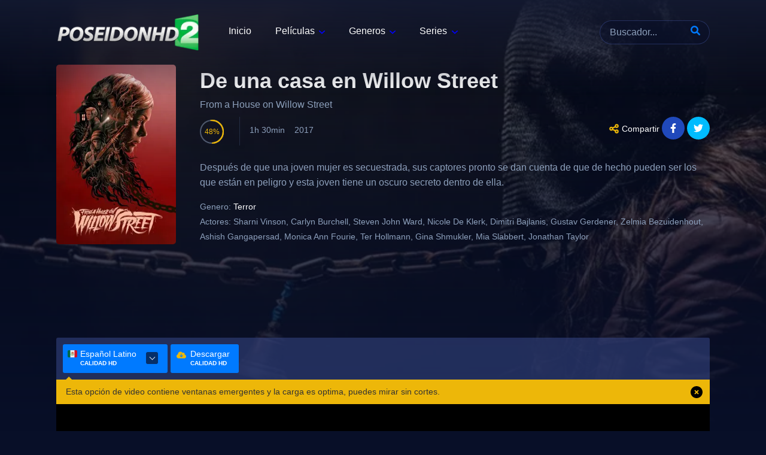

--- FILE ---
content_type: text/html; charset=utf-8
request_url: https://www.poseidonhd2.co/pelicula/404584/de-una-casa-en-willow-street
body_size: 15600
content:
<!DOCTYPE html><html lang="es"><head><meta charSet="utf-8"/><meta name="viewport" content="width=device-width"/><script type="application/ld+json">{"@context":"https://schema.org","@type":"Movie","actor":[{"@type":"Person","name":"Sharni Vinson"},{"@type":"Person","name":"Carlyn Burchell"},{"@type":"Person","name":"Steven John Ward"},{"@type":"Person","name":"Nicole De Klerk"},{"@type":"Person","name":"Dimitri Bajlanis"},{"@type":"Person","name":"Gustav Gerdener"},{"@type":"Person","name":"Zelmia Bezuidenhout"},{"@type":"Person","name":"Ashish Gangapersad"},{"@type":"Person","name":"Monica Ann Fourie"},{"@type":"Person","name":"Ter Hollmann"},{"@type":"Person","name":"Gina Shmukler"},{"@type":"Person","name":"Mia Slabbert"},{"@type":"Person","name":"Jonathan Taylor"}],"description":"Después de que una joven mujer es secuestrada, sus captores pronto se dan cuenta de que de hecho pueden ser los que están en peligro y esta joven tiene un oscuro secreto dentro de ella.","director":[{"@type":"Person","name":"Alastair Orr"},{"@type":"Person","name":"Alastair Orr"},{"@type":"Person","name":"Alastair Orr"},{"@type":"Person","name":"Ariye Mahdeb"},{"@type":"Person","name":"Alastair Orr"}],"name":"From a House on Willow Street","aggregateRating":{"@type":"AggregateRating","bestRating":"10","worstRating":"1","ratingCount":176,"ratingValue":4.78}}</script><title>Ver De una casa en Willow Street 2017 online HD - PoseidonHD 2</title><meta name="robots" content="index,follow"/><meta name="description" content="Después de que una joven mujer es secuestrada, sus captores pronto se dan cuenta de que de hecho pueden ser los que están en peligro y esta joven tiene un oscuro"/><meta property="og:title" content="Ver De una casa en Willow Street 2017 online HD - PoseidonHD 2"/><meta property="og:description" content="Después de que una joven mujer es secuestrada, sus captores pronto se dan cuenta de que de hecho pueden ser los que están en peligro y esta joven tiene un oscuro secreto dentro de ella."/><meta property="og:url" content="https://www.poseidonhd2.co/pelicula/404584/de-una-casa-en-willow-street"/><meta property="og:image" content="https://image.tmdb.org/t/p/original/pCDpEXkeurIUXEDR3cs97I4tFDH.jpg"/><meta property="og:image:alt" content="De una casa en Willow Street"/><meta property="og:image" content="https://image.tmdb.org/t/p/original/xOVhBXYyJnjxA73gEYOHgn0UnBk.jpg"/><meta property="og:image:alt" content="De una casa en Willow Street"/><link rel="canonical" href="https://www.poseidonhd2.co/pelicula/404584/de-una-casa-en-willow-street"/><script type="application/ld+json">{"@context":"https://schema.org","@type":"BreadcrumbList","itemListElement":[{"@type":"ListItem","position":1,"item":{"@id":"https://www.poseidonhd2.co/peliculas","name":"Películas"}},{"@type":"ListItem","position":2,"item":{"@id":"https://www.poseidonhd2.co/pelicula/404584/de-una-casa-en-willow-street","name":"De una casa en Willow Street"}}]}</script><link rel="apple-touch-icon" sizes="180x180" href="/apple-touch-icon.png"/><link rel="icon" type="image/png" sizes="32x32" href="/favicon-32x32.png"/><link rel="icon" type="image/png" sizes="16x16" href="/favicon-16x16.png"/><link rel="manifest" href="/site.webmanifest"/><link rel="preload" as="image" imageSrcSet="/_next/image?url=%2F_next%2Fstatic%2Fmedia%2Fposeidonhd2.86e0c298.png&amp;w=256&amp;q=75 1x, /_next/image?url=%2F_next%2Fstatic%2Fmedia%2Fposeidonhd2.86e0c298.png&amp;w=640&amp;q=75 2x"/><link rel="preload" as="image" imageSrcSet="/_next/image?url=https%3A%2F%2Fimage.tmdb.org%2Ft%2Fp%2Foriginal%2FpCDpEXkeurIUXEDR3cs97I4tFDH.jpg&amp;w=256&amp;q=75 1x, /_next/image?url=https%3A%2F%2Fimage.tmdb.org%2Ft%2Fp%2Foriginal%2FpCDpEXkeurIUXEDR3cs97I4tFDH.jpg&amp;w=640&amp;q=75 2x"/><link rel="preload" as="image" imageSrcSet="/_next/image?url=https%3A%2F%2Fimage.tmdb.org%2Ft%2Fp%2Foriginal%2FxOVhBXYyJnjxA73gEYOHgn0UnBk.jpg&amp;w=384&amp;q=75 384w, /_next/image?url=https%3A%2F%2Fimage.tmdb.org%2Ft%2Fp%2Foriginal%2FxOVhBXYyJnjxA73gEYOHgn0UnBk.jpg&amp;w=640&amp;q=75 640w, /_next/image?url=https%3A%2F%2Fimage.tmdb.org%2Ft%2Fp%2Foriginal%2FxOVhBXYyJnjxA73gEYOHgn0UnBk.jpg&amp;w=750&amp;q=75 750w, /_next/image?url=https%3A%2F%2Fimage.tmdb.org%2Ft%2Fp%2Foriginal%2FxOVhBXYyJnjxA73gEYOHgn0UnBk.jpg&amp;w=828&amp;q=75 828w, /_next/image?url=https%3A%2F%2Fimage.tmdb.org%2Ft%2Fp%2Foriginal%2FxOVhBXYyJnjxA73gEYOHgn0UnBk.jpg&amp;w=1080&amp;q=75 1080w, /_next/image?url=https%3A%2F%2Fimage.tmdb.org%2Ft%2Fp%2Foriginal%2FxOVhBXYyJnjxA73gEYOHgn0UnBk.jpg&amp;w=1200&amp;q=75 1200w, /_next/image?url=https%3A%2F%2Fimage.tmdb.org%2Ft%2Fp%2Foriginal%2FxOVhBXYyJnjxA73gEYOHgn0UnBk.jpg&amp;w=1920&amp;q=75 1920w, /_next/image?url=https%3A%2F%2Fimage.tmdb.org%2Ft%2Fp%2Foriginal%2FxOVhBXYyJnjxA73gEYOHgn0UnBk.jpg&amp;w=2048&amp;q=75 2048w, /_next/image?url=https%3A%2F%2Fimage.tmdb.org%2Ft%2Fp%2Foriginal%2FxOVhBXYyJnjxA73gEYOHgn0UnBk.jpg&amp;w=3840&amp;q=75 3840w" imageSizes="(min-width: 931px) 50vw, 100vw"/><meta name="next-head-count" content="22"/><script async="" src="https://www.googletagmanager.com/gtag/js?id=UA-132054201-1" type="2e7355fad9d1f9bed33b7dca-text/javascript"></script><script type="2e7355fad9d1f9bed33b7dca-text/javascript">
                window.dataLayer = window.dataLayer || [];
                function gtag(){dataLayer.push(arguments);}
                gtag('js', new Date());
                gtag('config', 'UA-132054201-1');
              </script><link rel="preload" href="/_next/static/css/846c606d88c78581.css" as="style"/><link rel="stylesheet" href="/_next/static/css/846c606d88c78581.css" data-n-g=""/><link rel="preload" href="/_next/static/css/6c8d38ab292086ec.css" as="style"/><link rel="stylesheet" href="/_next/static/css/6c8d38ab292086ec.css" data-n-p=""/><noscript data-n-css=""></noscript><script defer="" nomodule="" src="/_next/static/chunks/polyfills-c67a75d1b6f99dc8.js" type="2e7355fad9d1f9bed33b7dca-text/javascript"></script><script src="/_next/static/chunks/webpack-d7b038a63b619762.js" defer="" type="2e7355fad9d1f9bed33b7dca-text/javascript"></script><script src="/_next/static/chunks/framework-4556c45dd113b893.js" defer="" type="2e7355fad9d1f9bed33b7dca-text/javascript"></script><script src="/_next/static/chunks/main-2af5253ede1e34bf.js" defer="" type="2e7355fad9d1f9bed33b7dca-text/javascript"></script><script src="/_next/static/chunks/pages/_app-33ccb85c7dbbfc98.js" defer="" type="2e7355fad9d1f9bed33b7dca-text/javascript"></script><script src="/_next/static/chunks/253-61f41e9a5c512168.js" defer="" type="2e7355fad9d1f9bed33b7dca-text/javascript"></script><script src="/_next/static/chunks/675-0c45d3a74e60af75.js" defer="" type="2e7355fad9d1f9bed33b7dca-text/javascript"></script><script src="/_next/static/chunks/719-1a948c5b78c7f563.js" defer="" type="2e7355fad9d1f9bed33b7dca-text/javascript"></script><script src="/_next/static/chunks/86-d1b46ee7ef035ed3.js" defer="" type="2e7355fad9d1f9bed33b7dca-text/javascript"></script><script src="/_next/static/chunks/216-3253b8c6522be42c.js" defer="" type="2e7355fad9d1f9bed33b7dca-text/javascript"></script><script src="/_next/static/chunks/pages/pelicula/%5Btmdb%5D/%5Bmovie%5D-f46b8da62980d004.js" defer="" type="2e7355fad9d1f9bed33b7dca-text/javascript"></script><script src="/_next/static/qHDn08lCLaZ5iMnKIMKEL/_buildManifest.js" defer="" type="2e7355fad9d1f9bed33b7dca-text/javascript"></script><script src="/_next/static/qHDn08lCLaZ5iMnKIMKEL/_ssgManifest.js" defer="" type="2e7355fad9d1f9bed33b7dca-text/javascript"></script></head><body><div id="__next"><style>
      #nprogress {
        pointer-events: none;
      }
      #nprogress .bar {
        background: #29D;
        position: fixed;
        z-index: 9999;
        top: 0;
        left: 0;
        width: 100%;
        height: 3px;
      }
      #nprogress .peg {
        display: block;
        position: absolute;
        right: 0px;
        width: 100px;
        height: 100%;
        box-shadow: 0 0 10px #29D, 0 0 5px #29D;
        opacity: 1;
        -webkit-transform: rotate(3deg) translate(0px, -4px);
        -ms-transform: rotate(3deg) translate(0px, -4px);
        transform: rotate(3deg) translate(0px, -4px);
      }
      #nprogress .spinner {
        display: block;
        position: fixed;
        z-index: 1031;
        top: 15px;
        right: 15px;
      }
      #nprogress .spinner-icon {
        width: 18px;
        height: 18px;
        box-sizing: border-box;
        border: solid 2px transparent;
        border-top-color: #29D;
        border-left-color: #29D;
        border-radius: 50%;
        -webkit-animation: nprogresss-spinner 400ms linear infinite;
        animation: nprogress-spinner 400ms linear infinite;
      }
      .nprogress-custom-parent {
        overflow: hidden;
        position: relative;
      }
      .nprogress-custom-parent #nprogress .spinner,
      .nprogress-custom-parent #nprogress .bar {
        position: absolute;
      }
      @-webkit-keyframes nprogress-spinner {
        0% {
          -webkit-transform: rotate(0deg);
        }
        100% {
          -webkit-transform: rotate(360deg);
        }
      }
      @keyframes nprogress-spinner {
        0% {
          transform: rotate(0deg);
        }
        100% {
          transform: rotate(360deg);
        }
      }
    </style><div class="body slider"><div id="aa-wp"><header class="Header"><div class="cont"><div class="top dfx alg-cr jst-sb"><a class="logo" href="/"><img alt="Cuevana" srcSet="/_next/image?url=%2F_next%2Fstatic%2Fmedia%2Fposeidonhd2.86e0c298.png&amp;w=256&amp;q=75 1x, /_next/image?url=%2F_next%2Fstatic%2Fmedia%2Fposeidonhd2.86e0c298.png&amp;w=640&amp;q=75 2x" src="/_next/image?url=%2F_next%2Fstatic%2Fmedia%2Fposeidonhd2.86e0c298.png&amp;w=640&amp;q=75" width="240" height="60" decoding="async" data-nimg="future" style="color:transparent"/></a><span class="MenuBtn aa-tgl" data-tgl="aa-wp"><i></i><i></i><i></i></span> <span class="MenuBtnClose aa-tgl" data-tgl="aa-wp"></span><div class="Rght BgA dfxc alg-cr fg1"><div class="Search"><form method="get" id="searchform"><span class="Form-Icon"><input name="q" type="search" placeholder="Buscador..." autoComplete="off" required=""/><button id="searchsubmit" type="submit"><svg id="ic-search" class="abf ic cc-c" xmlns="http://www.w3.org/2000/svg" viewBox="0 0 512 512"><path d="M500.3 443.7l-119.7-119.7c27.22-40.41 40.65-90.9 33.46-144.7C401.8 87.79 326.8 13.32 235.2 1.723C99.01-15.51-15.51 99.01 1.724 235.2c11.6 91.64 86.08 166.7 177.6 178.9c53.8 7.189 104.3-6.236 144.7-33.46l119.7 119.7c15.62 15.62 40.95 15.62 56.57 0C515.9 484.7 515.9 459.3 500.3 443.7zM79.1 208c0-70.58 57.42-128 128-128s128 57.42 128 128c0 70.58-57.42 128-128 128S79.1 278.6 79.1 208z"></path></svg> </button></span></form></div><nav class="Menu fg1"><ul><li class="menu-item menu-item-type-custom menu-item-object-custom"><a href="/">Inicio</a></li><li class="menu-item menu-item-type-custom menu-item-object-custom menu-item-has-children"><a href="/peliculas">Películas</a><ul class="sub-menu"><li class="menu-item menu-item-type-taxonomy menu-item-object-category"><a href="/peliculas">Últimas publicadas</a></li><li class="menu-item menu-item-type-taxonomy menu-item-object-category"><a href="/peliculas/estrenos">Estrenos</a></li><li class="menu-item menu-item-type-taxonomy menu-item-object-category"><a href="/peliculas/tendencias/semana">Tendencias semana</a></li><li class="menu-item menu-item-type-taxonomy menu-item-object-category"><a href="/peliculas/tendencias/dia">Tendencias día</a></li></ul></li><li id="menu-item-1953" class="menu-item menu-item-type-custom menu-item-object-custom menu-item-has-children"><a href="#">Generos</a><ul class="sub-menu"><li class="menu-item menu-item-type-taxonomy menu-item-object-category"><a href="/genero/accion">Acción</a></li><li class="menu-item menu-item-type-taxonomy menu-item-object-category"><a href="/genero/aventura">Aventura</a></li><li class="menu-item menu-item-type-taxonomy menu-item-object-category"><a href="/genero/animacion">Animación</a></li><li class="menu-item menu-item-type-taxonomy menu-item-object-category"><a href="/genero/ciencia-ficcion">Ciencia ficción</a></li><li class="menu-item menu-item-type-taxonomy menu-item-object-category"><a href="/genero/crimen">Crimen</a></li><li class="menu-item menu-item-type-taxonomy menu-item-object-category"><a href="/genero/drama">Drama</a></li><li class="menu-item menu-item-type-taxonomy menu-item-object-category"><a href="/genero/familia">Familia</a></li><li class="menu-item menu-item-type-taxonomy menu-item-object-category"><a href="/genero/fantasia">Fantasía</a></li><li class="menu-item menu-item-type-taxonomy menu-item-object-category"><a href="/genero/misterio">Misterio</a></li><li class="menu-item menu-item-type-taxonomy menu-item-object-category"><a href="/genero/romance">Romance</a></li><li class="menu-item menu-item-type-taxonomy menu-item-object-category"><a href="/genero/suspense">Suspense</a></li><li class="menu-item menu-item-type-taxonomy menu-item-object-category"><a href="/genero/terror">Terror</a></li></ul></li><li class="menu-item menu-item-type-custom menu-item-object-custom menu-item-has-children"><a href="/series">Series</a><ul class="sub-menu"><li class="menu-item menu-item-type-taxonomy menu-item-object-category"><a href="/series">Series</a></li><li class="menu-item menu-item-type-taxonomy menu-item-object-category"><a href="/series/estrenos">Estrenos</a></li><li class="menu-item menu-item-type-taxonomy menu-item-object-category"><a href="/episodios">Episodios</a></li><li class="menu-item menu-item-type-taxonomy menu-item-object-category"><a href="/series/tendencias/dia">Tendencias dia</a></li><li class="menu-item menu-item-type-taxonomy menu-item-object-category"><a href="/series/tendencias/semana">Tendencias semana</a></li></ul></li></ul></nav></div></div></div></header><div class="bd"><div class="backdrop"><article class="TPost movtv-info cont"><div class="Image"><img alt="De una casa en Willow Street" layout="intrinsic" srcSet="/_next/image?url=https%3A%2F%2Fimage.tmdb.org%2Ft%2Fp%2Foriginal%2FpCDpEXkeurIUXEDR3cs97I4tFDH.jpg&amp;w=256&amp;q=75 1x, /_next/image?url=https%3A%2F%2Fimage.tmdb.org%2Ft%2Fp%2Foriginal%2FpCDpEXkeurIUXEDR3cs97I4tFDH.jpg&amp;w=640&amp;q=75 2x" src="/_next/image?url=https%3A%2F%2Fimage.tmdb.org%2Ft%2Fp%2Foriginal%2FpCDpEXkeurIUXEDR3cs97I4tFDH.jpg&amp;w=640&amp;q=75" width="200" height="300" decoding="async" data-nimg="future" style="color:transparent"/></div><header><h1 class="Title">De una casa en Willow Street</h1><span class="SubTitle"> <!-- -->From a House on Willow Street<!-- --> </span></header><footer><div class="VotesCn"><div class="Prct"><div id="TPVotes" data-percent="47.800000000000004" class="percircle animate gt50"><div class="slice"><div class="bar" style="transform:rotate(172.08deg)"></div><div class="fill"></div></div><span>48</span></div></div></div><p class="meta"><span>1h 30min</span><span>2017</span></p><ul class="ListPOpt"><li class="fa-share-alt dfic"><svg class="tad ic cc-c" xmlns="http://www.w3.org/2000/svg" viewBox="0 0 448 512"><path d="M448 127.1C448 181 405 223.1 352 223.1C326.1 223.1 302.6 213.8 285.4 197.1L191.3 244.1C191.8 248 191.1 251.1 191.1 256C191.1 260 191.8 263.1 191.3 267.9L285.4 314.9C302.6 298.2 326.1 288 352 288C405 288 448 330.1 448 384C448 437 405 480 352 480C298.1 480 256 437 256 384C256 379.1 256.2 376 256.7 372.1L162.6 325.1C145.4 341.8 121.9 352 96 352C42.98 352 0 309 0 256C0 202.1 42.98 160 96 160C121.9 160 145.4 170.2 162.6 186.9L256.7 139.9C256.2 135.1 256 132 256 128C256 74.98 298.1 32 352 32C405 32 448 74.98 448 128L448 127.1zM95.1 287.1C113.7 287.1 127.1 273.7 127.1 255.1C127.1 238.3 113.7 223.1 95.1 223.1C78.33 223.1 63.1 238.3 63.1 255.1C63.1 273.7 78.33 287.1 95.1 287.1zM352 95.1C334.3 95.1 320 110.3 320 127.1C320 145.7 334.3 159.1 352 159.1C369.7 159.1 384 145.7 384 127.1C384 110.3 369.7 95.1 352 95.1zM352 416C369.7 416 384 401.7 384 384C384 366.3 369.7 352 352 352C334.3 352 320 366.3 320 384C320 401.7 334.3 416 352 416z"></path></svg> Compartir</li><li><a target="blank" href="https://www.facebook.com/sharer.php?u=https://www.poseidonhd2.co/pelicula/404584/de-una-casa-en-willow-street" rel="nofollow" title="Share On Facebook" class="Fcb fa-facebook-f fab"><svg class="fill-white ic cc-c" xmlns="http://www.w3.org/2000/svg" viewBox="0 0 320 512"><path d="M279.14 288l14.22-92.66h-88.91v-60.13c0-25.35 12.42-50.06 52.24-50.06h40.42V6.26S260.43 0 225.36 0c-73.22 0-121.08 44.38-121.08 124.72v70.62H22.89V288h81.39v224h100.17V288z"></path></svg></a></li><li><a target="blank" href="https://twitter.com/intent/tweet?text=https://www.poseidonhd2.co/pelicula/404584/de-una-casa-en-willow-street" rel="nofollow" title="Share On Twitter" class="Twt fa-twitter fab"><svg xmlns="http://www.w3.org/2000/svg" viewBox="0 0 512 512" class="fill-white ic cc-c"><path d="M459.37 151.716c.325 4.548.325 9.097.325 13.645 0 138.72-105.583 298.558-298.558 298.558-59.452 0-114.68-17.219-161.137-47.106 8.447.974 16.568 1.299 25.34 1.299 49.055 0 94.213-16.568 130.274-44.832-46.132-.975-84.792-31.188-98.112-72.772 6.498.974 12.995 1.624 19.818 1.624 9.421 0 18.843-1.3 27.614-3.573-48.081-9.747-84.143-51.98-84.143-102.985v-1.299c13.969 7.797 30.214 12.67 47.431 13.319-28.264-18.843-46.781-51.005-46.781-87.391 0-19.492 5.197-37.36 14.294-52.954 51.655 63.675 129.3 105.258 216.365 109.807-1.624-7.797-2.599-15.918-2.599-24.04 0-57.828 46.782-104.934 104.934-104.934 30.213 0 57.502 12.67 76.67 33.137 23.715-4.548 46.456-13.32 66.599-25.34-7.798 24.366-24.366 44.833-46.132 57.827 21.117-2.273 41.584-8.122 60.426-16.243-14.292 20.791-32.161 39.308-52.628 54.253z"></path></svg></a></li></ul></footer><div class="Description"><p>Después de que una joven mujer es secuestrada, sus captores pronto se dan cuenta de que de hecho pueden ser los que están en peligro y esta joven tiene un oscuro secreto dentro de ella.</p></div><div class="MvTbCn on" id="MvTb-Info"><ul class="InfoList"><li class="AAIco-adjust"><strong>Genero:</strong> <a href="/genero/terror">Terror</a></li><li class="AAIco-adjust loadactor"><strong>Actores:</strong> <!-- -->Sharni Vinson, Carlyn Burchell, Steven John Ward, Nicole De Klerk, Dimitri Bajlanis, Gustav Gerdener, Zelmia Bezuidenhout, Ashish Gangapersad, Monica Ann Fourie, Ter Hollmann, Gina Shmukler, Mia Slabbert, Jonathan Taylor</li></ul></div></article><div class="Image"><img alt="" layout="fill" sizes="(min-width: 931px) 50vw, 100vw" srcSet="/_next/image?url=https%3A%2F%2Fimage.tmdb.org%2Ft%2Fp%2Foriginal%2FxOVhBXYyJnjxA73gEYOHgn0UnBk.jpg&amp;w=384&amp;q=75 384w, /_next/image?url=https%3A%2F%2Fimage.tmdb.org%2Ft%2Fp%2Foriginal%2FxOVhBXYyJnjxA73gEYOHgn0UnBk.jpg&amp;w=640&amp;q=75 640w, /_next/image?url=https%3A%2F%2Fimage.tmdb.org%2Ft%2Fp%2Foriginal%2FxOVhBXYyJnjxA73gEYOHgn0UnBk.jpg&amp;w=750&amp;q=75 750w, /_next/image?url=https%3A%2F%2Fimage.tmdb.org%2Ft%2Fp%2Foriginal%2FxOVhBXYyJnjxA73gEYOHgn0UnBk.jpg&amp;w=828&amp;q=75 828w, /_next/image?url=https%3A%2F%2Fimage.tmdb.org%2Ft%2Fp%2Foriginal%2FxOVhBXYyJnjxA73gEYOHgn0UnBk.jpg&amp;w=1080&amp;q=75 1080w, /_next/image?url=https%3A%2F%2Fimage.tmdb.org%2Ft%2Fp%2Foriginal%2FxOVhBXYyJnjxA73gEYOHgn0UnBk.jpg&amp;w=1200&amp;q=75 1200w, /_next/image?url=https%3A%2F%2Fimage.tmdb.org%2Ft%2Fp%2Foriginal%2FxOVhBXYyJnjxA73gEYOHgn0UnBk.jpg&amp;w=1920&amp;q=75 1920w, /_next/image?url=https%3A%2F%2Fimage.tmdb.org%2Ft%2Fp%2Foriginal%2FxOVhBXYyJnjxA73gEYOHgn0UnBk.jpg&amp;w=2048&amp;q=75 2048w, /_next/image?url=https%3A%2F%2Fimage.tmdb.org%2Ft%2Fp%2Foriginal%2FxOVhBXYyJnjxA73gEYOHgn0UnBk.jpg&amp;w=3840&amp;q=75 3840w" src="/_next/image?url=https%3A%2F%2Fimage.tmdb.org%2Ft%2Fp%2Foriginal%2FxOVhBXYyJnjxA73gEYOHgn0UnBk.jpg&amp;w=3840&amp;q=75" width="780" height="440" decoding="async" data-nimg="future" style="color:transparent"/></div></div><div style="padding-bottom:10px;min-height:100px" class="cont banner_bannerAds__PHIkK"><ins class="604c7625" data-key="13f66f3b-27de-46da-8e3a-432dd5146afe" data-cp-host="5cc39f9589994bfe93fb6b9e15e5a14c|wn5v.cuevana.biz" data-cp-domain="wn5v.cuevana.biz"></ins></div><div class="video cont"><ul class="_1EGcQ_0 TPlayerNv tab_language_movie"><li class="open_submenu active actives"><div class="_3CT5n_0 L6v6v_0"><div class="H_ndV_0 fa fa-chevron-down"><span class="arrow-down"></span></div><svg class="flatlang" xmlns="http://www.w3.org/2000/svg" width="33.333" height="25" viewBox="0 0 33.333 25"><g transform="translate(0 38.75)"><g transform="translate(0 -38.75)"><path d="M-.833,0A4.016,4.016,0,0,0-5,3.846V21.154A4.016,4.016,0,0,0-.833,25H6.458V0Z" transform="translate(5)" fill="#006847"></path><g transform="translate(21.875)"><path d="M-1.458,0H-8.75V25h7.292a4.016,4.016,0,0,0,4.167-3.846V3.846A4.016,4.016,0,0,0-1.458,0" transform="translate(8.75)" fill="#ce1126"></path></g><path d="M13.75-13.75H28.333v-25H13.75Z" transform="translate(-4.375 38.75)" fill="#eee"></path><g transform="translate(10.417 12.188)"><path d="M-2.292,0A5.208,5.208,0,0,1-7.5,5.208,5.208,5.208,0,0,1-12.708,0H-13.75A6.25,6.25,0,0,0-7.5,6.25,6.25,6.25,0,0,0-1.25,0Z" transform="translate(13.75)" fill="#a6d388"></path></g><g transform="translate(11.601 14.332)"><path d="M-.2-.057A.519.519,0,0,0-.685-.339.51.51,0,0,0-.9-.285a.522.522,0,0,0-.228.7c.095.184.2.365.308.537a0,0,0,0,1,0,0,.022.022,0,0,0,0,.006h0L-.8.973h0A.022.022,0,0,1-.8.98s0,0,0,0A.01.01,0,0,0-.8.987h0l0,.005V1l0,.005V1s0,0,0,0,0,0,0,0l0,0s0,0,0,0,0,0,0,0l0,0,0,.005a0,0,0,0,1,0,0l0,0a.009.009,0,0,0,0,.006v0a.01.01,0,0,0,0,.005,0,0,0,0,0,0,0,.063.063,0,0,0,.007.01,0,0,0,0,0,0,0,.019.019,0,0,0,.005.007h0c.053.08.109.157.168.236a.521.521,0,0,0,.439.208.51.51,0,0,0,.287-.1A.518.518,0,0,0,.258.68,5.308,5.308,0,0,1-.2-.057" transform="translate(1.183 0.339)" fill="#5c913b"></path></g><g transform="translate(11.069 11.786)"><path d="M-.218-.281c-.022-.162-.038-.328-.044-.5-.006-.125-.006-.248,0-.371A.521.521,0,0,0-.77-1.684H-.808a.52.52,0,0,0-.5.506c0,.107,0,.216,0,.324a.059.059,0,0,1,0,.014h0a.013.013,0,0,1,0,.006h0v.013h0V-.8h0A.009.009,0,0,0-1.3-.8s0,0,0,0,0,0,0,.006,0,0,0,.006,0,0,0,0,0,0,0,0h0s0,0,0,.006h0s0,0,0,.005v.007h0v.007h0v.014a.011.011,0,0,1,0,0h0a.01.01,0,0,0,0,0,0,0,0,0,0,0,0v0s0,0,0,0V-.7h0v.009s0,0,0,0v0s0,0,0,0h0v0a.147.147,0,0,1,0,.021.023.023,0,0,0,0,.008h0v0h0v0h0c.009.167.026.333.048.5A.519.519,0,0,0-.713.311l.05,0A.52.52,0,0,0-.218-.281" transform="translate(1.308 1.684)" fill="#5c913b"></path></g><g transform="translate(15.583 17.222)"><path d="M-.29,0H-.3L-.425.006a5.3,5.3,0,0,1-.74-.022.451.451,0,0,0-.075,0,.523.523,0,0,0-.5.469.521.521,0,0,0,.466.57l.13.011h.057a.007.007,0,0,1,.006,0h.013a.068.068,0,0,0,.015,0c.157.01.317.016.478.013a.139.139,0,0,0,.021,0h.064a0,0,0,0,1,.005,0h.022a0,0,0,0,1,0,0h.112c.044,0,.089-.005.132-.007A.515.515,0,0,0,.258.49.531.531,0,0,0-.29,0" transform="translate(1.738 0.018)" fill="#5c913b"></path></g><g transform="translate(13.241 16.305)"><path d="M-.314-.1a5.281,5.281,0,0,1-.754-.428.509.509,0,0,0-.316-.091A.513.513,0,0,0-1.792-.4a.52.52,0,0,0,.134.723h0s0,0,.006,0l.006.006h0l.006,0h0l.006.005h0A6.241,6.241,0,0,0-.752.841.514.514,0,0,0-.512.889a.521.521,0,0,0,.451-.3A.522.522,0,0,0-.314-.1" transform="translate(1.883 0.623)" fill="#5c913b"></path></g><g transform="translate(18.067 16.401)"><path d="M-.268,0A.519.519,0,0,0-.527.083a5.356,5.356,0,0,1-.765.4.519.519,0,0,0-.278.682.522.522,0,0,0,.5.318.544.544,0,0,0,.18-.04l.14-.062h0l.006,0s0,0,0,0,0,0,0,0,0,0,0,0,0,0,0,0,0,0,0,0h.007s0,0,0,0a.006.006,0,0,1,.005,0h0l.005,0h0l.005,0h0s0,0,.005,0,0,0,0,0l.005,0h0s0,0,.006,0l.006,0h0l.005,0h0a.009.009,0,0,0,.006,0s0,0,0,0H-.64s0,0,.006,0,0,0,0,0,0,0,0,0h0s0,0,.006,0l.008,0,.006,0h0l.007,0a0,0,0,0,1,0,0l.014-.006.007,0,.015-.008.008,0,.005,0h0a.064.064,0,0,1,.015-.007h0l.006,0h0A.149.149,0,0,0-.5,1.266l.007,0,.015-.008.007,0h0a.01.01,0,0,1,.007,0,.009.009,0,0,1,.005-.005l.008,0,.006,0h0L-.43,1.23h0l.007,0s0,0,0,0l0,0h0l.007,0,.006,0h0l.006,0h0l.007,0h0l.006,0h0l.005,0h0s0,0,0,0a0,0,0,0,0,0,0,.006.006,0,0,0,.005,0h0l.005,0h0l.006,0s0,0,0,0l.006,0s0,0,0,0a.008.008,0,0,1,0,0s0,0,0,0l.006,0s0,0,0,0,0,0,0,0h0l0,0,0,0a.005.005,0,0,1,0,0l0,0s0,0,0,0l0,0h0a.007.007,0,0,1,0,0s0,0,0,0,0,0,0,0,0,0,0,0h0l0,0s0,0,0,0l0,0s0,0,.005,0,0,0,0,0l0,0s0,0,0,0l0,0s0,0,0,0l0,0s0,0,0,0,.006,0,.008,0,0,0,0,0,0,0,0,0l.007,0s0,0,0,0l.007,0h0A.03.03,0,0,1-.192,1.1l.008-.005a.1.1,0,0,1,.021-.011h0c.066-.04.133-.08.2-.122A.521.521,0,0,0,.193.242.523.523,0,0,0-.268,0" transform="translate(1.611 0.001)" fill="#5c913b"></path></g><g transform="translate(21.141 11.962)"><path d="M-.121,0H-.145a.521.521,0,0,0-.5.519,5.1,5.1,0,0,1-.075.864.521.521,0,0,0,.425.6.565.565,0,0,0,.109.008.523.523,0,0,0,.493-.434V1.551a0,0,0,0,0,0,0s0,0,0,0,0,0,0,0h0s0,0,0,0v0s0,0,0,0v0h0v0h0a0,0,0,0,0,0,0h0V1.517c.022-.134.041-.27.054-.406a0,0,0,0,1,0,0,.005.005,0,0,0,0,0h0a.006.006,0,0,1,0,0V1.09s0,0,0,0h0a.01.01,0,0,1,0,0v0a0,0,0,0,0,0,0v0s0,0,0,0,0,0,0,0h0v0s0,0,0,0V1.055a.042.042,0,0,0,0-.011h0s0,0,0,0h0C.388.869.4.7.4.523A.522.522,0,0,0-.121,0" transform="translate(0.727)" fill="#5c913b"></path></g><g transform="translate(20.082 14.485)"><path d="M-.261-.013A.531.531,0,0,0-.535-.078.521.521,0,0,0-.969.191a5.036,5.036,0,0,1-.482.722.522.522,0,0,0,.084.731.514.514,0,0,0,.347.113.521.521,0,0,0,.385-.2q.181-.23.344-.474a.13.13,0,0,1,.01-.021h0l0-.006h0s0,0,0-.007a.007.007,0,0,0,0-.005h0a.022.022,0,0,1,0-.006h0a.011.011,0,0,0,0-.007s0,0,0,0,0,0,0-.006h0s0,0,0-.005,0,0,0,0l0-.006s0,0,0,0,0,0,0,0l0,0s0,0,0-.005h0s0,0,0-.006a0,0,0,0,0,0,0s0,0,0,0a0,0,0,0,1,0,0s0,0,0-.005,0,0,0,0l0,0s0,0,0,0v0h0l0-.005s0,0,0,0,0,0,0-.006,0,0,0,0,0,0,0,0,0,0,0,0,0,0,0,0a0,0,0,0,1,0,0s0,0,0-.005,0,0,0,0,0,0,0,0a0,0,0,0,1,0,0s0,0,0,0,0,0,0,0,0,0,0,0,0,0,0,0l0,0s0,0,0,0,0,0,0,0l0,0s0,0,0,0v0l0-.005v0a0,0,0,0,0,0,0s0,0,0,0l0,0a.011.011,0,0,0,0-.005s0,0,0,0v0a.014.014,0,0,1,0-.005s0,0,0,0,0,0,0,0l0,0a.008.008,0,0,1,0,0s0,0,0,0,0,0,0,0,0,0,0,0,0,0,0-.005l0,0s0,0,0-.006h0a.008.008,0,0,1,0,0l0,0A.008.008,0,0,1-.118.8s0,0,0,0,0,0,0-.006,0,0,0,0l0,0s0,0,0,0,0,0,0-.005,0,0,0,0l0-.006,0,0s0,0,0-.006h0s0,0,.005-.005,0,0,0-.006h0l0-.006s0,0,0,0A.54.54,0,0,1-.057.7a.522.522,0,0,0-.2-.709" transform="translate(1.563 0.078)" fill="#5c913b"></path></g><g transform="translate(13.542 14.323)"><path d="M-1.25-.208c0,.576-1.4,1.042-3.125,1.042S-7.5.368-7.5-.208-6.1-1.25-4.375-1.25-1.25-.784-1.25-.208" transform="translate(7.5 1.25)" fill="#55acee"></path></g><g transform="translate(15.562 14.323)"><path d="M-.625-.208c0,.576-.7,1.042-1.562,1.042S-3.75.368-3.75-.208s.7-1.042,1.563-1.042S-.625-.784-.625-.208" transform="translate(3.75 1.25)" fill="#ffcc4d"></path></g><g transform="translate(13.021 11.849)"><path d="M-.666-.455a.492.492,0,0,1-.068,0,7.271,7.271,0,0,1-1.1-.23.521.521,0,0,1-.351-.648l.006-.02-.011.024a.522.522,0,0,1-.709.2,4.3,4.3,0,0,1-.945-.709.521.521,0,0,1,0-.736.521.521,0,0,1,.736,0,3.245,3.245,0,0,0,.717.536.522.522,0,0,1,.24.622.521.521,0,0,1,.615-.267A6.076,6.076,0,0,0-.6-1.493.522.522,0,0,1-.15-.908a.522.522,0,0,1-.516.453M.813,1.2A.521.521,0,0,1,.355.431,7.134,7.134,0,0,1,.878-.4C.734-.391.584-.389.431-.389A.546.546,0,0,1-.119-.91a.5.5,0,0,1,.492-.521l.084,0c.308,0,.625-.019.908-.046a.517.517,0,0,1,.427.163l.045-.032a2.531,2.531,0,0,1,.293-.168.492.492,0,0,1,.22-.1l.038-.007a1.274,1.274,0,0,1,.388-.073.521.521,0,0,1,.419.213.52.52,0,0,1,.078.462c-.085.277-.275.34-.61.406a1.356,1.356,0,0,0-.248.132.525.525,0,0,1-.624-.035.521.521,0,0,1,0,.641,5.863,5.863,0,0,0-.517.8A.519.519,0,0,1,.813,1.2" transform="translate(3.997 2.732)" fill="#5c913b"></path></g><g transform="translate(11.016 5.856)"><path d="M-.659-1.27a1.845,1.845,0,0,1-1.366-.582,3.1,3.1,0,0,1-.8-2.055c.012-.165-.149-.3-.307-.34a.256.256,0,0,0-.325.122A.261.261,0,0,1-3.8-4a.261.261,0,0,1-.127-.346A.763.763,0,0,1-3-4.751a.882.882,0,0,1,.7.884,2.6,2.6,0,0,0,.677,1.678,1.321,1.321,0,0,0,.912.4.576.576,0,0,0,.361-.062,5.419,5.419,0,0,0-1.159-.717A.661.661,0,0,1-1.9-3.063c-.071-.474.417-.954.887-1.417A4.543,4.543,0,0,0-.6-4.912a.263.263,0,0,0,.063-.267A1.067,1.067,0,0,0-1.3-5.649a.924.924,0,0,1-.7-.5,1.524,1.524,0,0,1,.244-1.339.261.261,0,0,1,.355-.1.261.261,0,0,1,.1.354c-.3.533-.268.775-.225.872a.443.443,0,0,0,.334.2,1.539,1.539,0,0,1,1.132.8A.781.781,0,0,1-.184-4.6a5.317,5.317,0,0,1-.459.491c-.27.265-.77.757-.739.97.006.043.065.081.111.106.782.411,1.3.707,1.408,1.071a.475.475,0,0,1-.044.374.735.735,0,0,1-.609.311q-.069.006-.144.006" transform="translate(3.951 7.62)" fill="#5c913b"></path></g><g transform="translate(17.53 11.458)"><path d="M-.208-.208C-.208.368-.442.833-.729.833S-1.25.368-1.25-.208s.233-1.042.521-1.042.521.467.521,1.042" transform="translate(1.25 1.25)" fill="#ffcc4d"></path></g><g transform="translate(14.501 11.179)"><path d="M-.321-.109c0,.3-.359.543-.8.543s-.8-.243-.8-.543.36-.543.8-.543.8.243.8.543" transform="translate(1.927 0.651)" fill="#ffcc4d"></path></g><g transform="translate(13.523 7.008)"><path d="M-.3-.053c.052.221-.236.479-.645.576s-.781,0-.833-.225.235-.48.644-.577.781,0,.834.226" transform="translate(1.781 0.315)" fill="#ffcc4d"></path></g><g transform="translate(13.727 5.631)"><path d="M-1.5-1.438c.094.073.253-.759.229-1.019a3.41,3.41,0,0,1,.086-.963,3.612,3.612,0,0,0-.034-1.39c.087-.008.192-.035.205-.143-.4.15-.5-.851-.887-1.425A4.7,4.7,0,0,0-3.232-7.638a1.019,1.019,0,0,1,.169-.281c-.6.3-1.532-.786-2.911-.705-.309.03-.455.049-.535.239-.257.021-.519.079-.519.418a.242.242,0,0,0,.239.23c.225.066.408.015.561.329l.041.325a1.311,1.311,0,0,0-.312-.3l.068-.139a.478.478,0,0,0-.289-.011,1.51,1.51,0,0,0-.722-.137l-.062-.26c-.056.159-.182.151-.2.3-.035-.109-.082-.244-.117-.351-.114.154-.079.32-.121.481A.1.1,0,0,1-8.1-7.561a2.063,2.063,0,0,1-.027-.29.965.965,0,0,0-.211.457l-.086-.272c0,.32-.272.511-.533.736-.073.135.012.136.018.206l.137.069.247-.018c.04.051.007.055.114.089.288.079.647-.265.927.277-.128.108-.258.361-.218.409.051,0-.1.073.106.006a1.859,1.859,0,0,0-.368.508c-.025.06.089-.007.065.1l.052-.006c-.5.54-.017,1.12-.07,1.431.083.135.093,0,.2-.017a3.766,3.766,0,0,0,.494.919l-.324,0a.827.827,0,0,0,.241.406l-.218.069a1.211,1.211,0,0,0-.368.285c-.072.176.347.218.549.248l-.007.211a1.651,1.651,0,0,0,.68-.081l.079-.06.178.1c.059,0,.152-.237.109-.421.115.136.224.356.339.494l.107-.015c.1.155.232.309.331.465l.108.042A.179.179,0,0,0-5.3-1.362l.05.087.173-.119.122-.024.091.148a.312.312,0,0,0,.107-.258c.054.107.069.1.109.126l.08-.168.432.4.327.019c.118.079.436.128.491,0,.263.113.572-.015.556-.14a1.11,1.11,0,0,0,.614.016c.045-.006.159-.119.051-.2-.8-.556-1.984-1.477-2.441-1.7a2.38,2.38,0,0,0-.257-.92l.107-.181a.954.954,0,0,0,.591.308c.177.141.239.354.416.549l.159.029A2.734,2.734,0,0,0-4.1-4.3a4.137,4.137,0,0,1,.644.478,5.277,5.277,0,0,1,.276.64c.083.053.169.247.157.085a4.178,4.178,0,0,0-.233-.818c.341.269.336.687.439.943.086.129.13.3.168.261l-.1-.787-.058-.289c.251.145.341.7.458,1.359,0,.105.043.221.036.289.053.067.116.251.115.142a9.551,9.551,0,0,0-.074-1.323,1.236,1.236,0,0,1,.031-.348c.092.447.19.931.283,1.377v.328l.136.137c.027-.27.057-.54.084-.808l-.1-.964v-.275c0-.1.089-.079.145.031.014.235.014.421.024.656a7.92,7.92,0,0,1,.089.808,3.8,3.8,0,0,0,.082.933" transform="translate(8.988 8.629)" fill="#c1694f"></path></g></g></g></svg><div class="_1R6bW_0"><span>Español Latino <span> CALIDAD HD </span></span></div></div><div><ul class="sub-tab-lang _3eEG3_0 optm3 hide"><li class="clili L6v6v_0" data-tr="https://player.poseidonhd2.co/player.php?h=rxPRsRSX4IlkyS1F21W5j.3muwtGhoqHsOSTiQoRD_P2eZHkLTCAhO6OksPrrnNp"><span class="cdtr"><span>1<!-- -->. <!-- -->streamwish<!-- --> - <!-- -->HD</span></span></li><li class="clili L6v6v_0" data-tr="https://player.poseidonhd2.co/player.php?h=L_S5.I9TT8gF_oMzWJhf_UXdbCfpPeeEb00HsXDS2BZAIr6rMAd9FCYiYYizcnR5"><span class="cdtr"><span>2<!-- -->. <!-- -->filemoon<!-- --> - <!-- -->HD</span></span></li><li class="clili L6v6v_0" data-tr="https://player.poseidonhd2.co/player.php?h=b4V4QCQH04mLSy2ukvmtfwk9EHWIBs0eQwJBFNi4kEEVEQrEnXETolZjtHwiLsUO"><span class="cdtr"><span>3<!-- -->. <!-- -->doodstream<!-- --> - <!-- -->HD</span></span></li><li class="clili L6v6v_0" data-tr="https://player.poseidonhd2.co/player.php?h=eH0zYI4_M43LKCz95JRQwjAF2NL7q3YVh1ysRG_WfLw-"><span class="cdtr"><span>4<!-- -->. <!-- -->netu<!-- --> - <!-- -->HD</span></span></li></ul></div></li><li class="downloadopt actives"><div class="_3CT5n_0 L6v6v_0 fa-cloud-download-alt pad-t aa-mdl on" data-mdl="mdl-downloads"><figure class="icon-download"><img alt="download" layout="intrinsic" srcSet="/_next/static/media/download.909c0c13.svg 1x, /_next/static/media/download.909c0c13.svg 2x" src="/_next/static/media/download.909c0c13.svg" width="640" height="512" decoding="async" data-nimg="future" loading="lazy" style="color:transparent"/></figure><div class="_1R6bW_0"><span>Descargar <span>CALIDAD HD</span></span></div></div></li></ul><div class="row message_k msgk"><div class="alert alert-danger adang"><i class="fa fa-exclamation-circle mr5"></i> Esta opción de video contiene ventanas emergentes y la carga es optima, puedes mirar sin cortes.</div><button type="button" class="close-message"><svg xmlns="http://www.w3.org/2000/svg" viewBox="0 0 512 512"><path d="M256 512c141.4 0 256-114.6 256-256S397.4 0 256 0S0 114.6 0 256S114.6 512 256 512zM175 175c9.4-9.4 24.6-9.4 33.9 0l47 47 47-47c9.4-9.4 24.6-9.4 33.9 0s9.4 24.6 0 33.9l-47 47 47 47c9.4 9.4 9.4 24.6 0 33.9s-24.6 9.4-33.9 0l-47-47-47 47c-9.4 9.4-24.6 9.4-33.9 0s-9.4-24.6 0-33.9l47-47-47-47c-9.4-9.4-9.4-24.6 0-33.9z"></path></svg></button></div><div class="TPlayerCn BgA"><div class="EcBgA"><div class="TPlayer embed_div"><div class="video-container" style="position:relative;width:100%;height:0;padding-bottom:56.25%;background-color:#000;overflow:hidden;border-radius:8px"><div style="position:absolute;top:0;left:0;width:100%;height:100%;background-color:rgba(0, 0, 0, 0.7);display:flex;align-items:center;justify-content:center;cursor:pointer"><span style="box-sizing:border-box;display:inline-block;overflow:hidden;width:initial;height:initial;background:none;opacity:1;border:0;margin:0;padding:0;position:relative;max-width:100%"><span style="box-sizing:border-box;display:block;width:initial;height:initial;background:none;opacity:1;border:0;margin:0;padding:0;max-width:100%"><img style="display:block;max-width:100%;width:initial;height:initial;background:none;opacity:1;border:0;margin:0;padding:0" alt="" aria-hidden="true" src="data:image/svg+xml,%3csvg%20xmlns=%27http://www.w3.org/2000/svg%27%20version=%271.1%27%20width=%2760%27%20height=%2760%27/%3e"/></span><img alt="Boton Play" src="[data-uri]" decoding="async" data-nimg="intrinsic" style="position:absolute;top:0;left:0;bottom:0;right:0;box-sizing:border-box;padding:0;border:none;margin:auto;display:block;width:0;height:0;min-width:100%;max-width:100%;min-height:100%;max-height:100%"/><noscript><img alt="Boton Play" srcSet="/_next/image?url=%2F_next%2Fstatic%2Fmedia%2Fplay.b12ff70f.png&amp;w=64&amp;q=75 1x, /_next/image?url=%2F_next%2Fstatic%2Fmedia%2Fplay.b12ff70f.png&amp;w=128&amp;q=75 2x" src="/_next/image?url=%2F_next%2Fstatic%2Fmedia%2Fplay.b12ff70f.png&amp;w=128&amp;q=75" decoding="async" data-nimg="intrinsic" style="position:absolute;top:0;left:0;bottom:0;right:0;box-sizing:border-box;padding:0;border:none;margin:auto;display:block;width:0;height:0;min-width:100%;max-width:100%;min-height:100%;max-height:100%" loading="lazy"/></noscript></span></div></div><span class="fa-lightbulb lgtbx-lnk"><svg class="ic cc-c ligt" xmlns="http://www.w3.org/2000/svg" viewBox="0 0 384 512"><path d="M112.1 454.3c0 6.297 1.816 12.44 5.284 17.69l17.14 25.69c5.25 7.875 17.17 14.28 26.64 14.28h61.67c9.438 0 21.36-6.401 26.61-14.28l17.08-25.68c2.938-4.438 5.348-12.37 5.348-17.7L272 415.1h-160L112.1 454.3zM191.4 .0132C89.44 .3257 16 82.97 16 175.1c0 44.38 16.44 84.84 43.56 115.8c16.53 18.84 42.34 58.23 52.22 91.45c.0313 .25 .0938 .5166 .125 .7823h160.2c.0313-.2656 .0938-.5166 .125-.7823c9.875-33.22 35.69-72.61 52.22-91.45C351.6 260.8 368 220.4 368 175.1C368 78.61 288.9-.2837 191.4 .0132zM192 96.01c-44.13 0-80 35.89-80 79.1C112 184.8 104.8 192 96 192S80 184.8 80 176c0-61.76 50.25-111.1 112-111.1c8.844 0 16 7.159 16 16S200.8 96.01 192 96.01z"></path></svg></span></div></div></div><span class="lgtbx"></span></div><div class="modal anm-e " id="mdl-downloads"><div class="mdl-cn"><div class="mdl-hd"><div class="arf Title fa-cloud-download-alt"><figure class="cle"><img alt="download" layout="intrinsic" srcSet="/_next/static/media/download.909c0c13.svg 1x, /_next/static/media/download.909c0c13.svg 2x" src="/_next/static/media/download.909c0c13.svg" width="640" height="512" decoding="async" data-nimg="future" class="head-close-download" loading="lazy" style="color:transparent"/></figure>Enlaces de descarga</div><button class="Button mdl-close aa-mdl on" data-mdl="mdl-downloads"><img alt="download" layout="intrinsic" srcSet="/_next/static/media/close.eda1726a.svg 1x, /_next/static/media/close.eda1726a.svg 2x" src="/_next/static/media/close.eda1726a.svg" width="320" height="512" decoding="async" data-nimg="future" class="icon-close-download" loading="lazy" style="color:transparent"/></button></div><div class="mdl-bd"><div class="TPTblCn"><table><thead><tr><th>Servidor</th><th>Idioma</th><th>Calidad</th><th>Enlace</th></tr></thead><tbody><tr><td><span class="Num">#<!-- -->01</span> <!-- -->1fichier</td><td>Latino</td><td><span>HD</span></td><td><a rel="noreferrer" target="_blank" href="https://player.poseidonhd2.co/download.php?h=rU14x5CTM3TNEuQw5.nn3ItfNywLlVVBeBEdpJaWehB0pltZghOxZsK6W5iIr0NT" class="Button STPb">Descargar</a></td></tr><tr><td><span class="Num">#<!-- -->02</span> <!-- -->streamwish</td><td>Latino</td><td><span>HD</span></td><td><a rel="noreferrer" target="_blank" href="https://player.poseidonhd2.co/download.php?h=rxPRsRSX4IlkyS1F21W5j_vZUdQrlybScNG6SDj5WV.UkGk_JD3Q_Gxzuw1YXPRg" class="Button STPb">Descargar</a></td></tr><tr><td><span class="Num">#<!-- -->03</span> <!-- -->doodstream</td><td>Latino</td><td><span>HD</span></td><td><a rel="noreferrer" target="_blank" href="https://player.poseidonhd2.co/download.php?h=b4V4QCQH04mLSy2ukvmtf3pQEUn6HKHkmj_HIXTs_AszttEMU.gRHbKVZEey977S" class="Button STPb">Descargar</a></td></tr><tr><td><span class="Num">#<!-- -->04</span> <!-- -->filemoon</td><td>Latino</td><td><span>HD</span></td><td><a rel="noreferrer" target="_blank" href="https://player.poseidonhd2.co/download.php?h=L_S5.I9TT8gF_oMzWJhf_bdbBJZntBV4VdmXhIrANKvzeOjwSaOlWo.2icVJ87Zq" class="Button STPb">Descargar</a></td></tr></tbody></table></div></div></div><div aria-hidden="true" class="mdl-ovr aa-mdl" data-mdl="mdl-downloads"></div></div><div class="TpRwCont cont"><main><section><div class="Top"><h2 class="omt Title">Películas similar a <!-- -->De una casa en Willow Street</h2></div><ul class="MovieList Rows"><li class="TPostMv"><div class="TPost C hentry"><a href="/pelicula/1575337/la-princesa-kaguya-del-cosmos"><div class="Image"><span class="Year">2026</span><img layout="intrinsic" alt="La princesa Kaguya del cosmos" srcSet="/_next/image?url=https%3A%2F%2Fimage.tmdb.org%2Ft%2Fp%2Foriginal%2F9YrbOSKoreS4oIjuwx9YjkAU8KP.jpg&amp;w=256&amp;q=75 1x, /_next/image?url=https%3A%2F%2Fimage.tmdb.org%2Ft%2Fp%2Foriginal%2F9YrbOSKoreS4oIjuwx9YjkAU8KP.jpg&amp;w=384&amp;q=75 2x" src="/_next/image?url=https%3A%2F%2Fimage.tmdb.org%2Ft%2Fp%2Foriginal%2F9YrbOSKoreS4oIjuwx9YjkAU8KP.jpg&amp;w=384&amp;q=75" width="178" height="267" decoding="async" data-nimg="future" loading="lazy" style="color:transparent;background-size:cover;background-position:50% 50%;background-repeat:no-repeat;background-image:url(&quot;data:image/svg+xml;charset=utf-8,%3Csvg xmlns=&#x27;http%3A//www.w3.org/2000/svg&#x27; viewBox=&#x27;0 0 178 267&#x27;%3E%3Cfilter id=&#x27;b&#x27; color-interpolation-filters=&#x27;sRGB&#x27;%3E%3CfeGaussianBlur stdDeviation=&#x27;20&#x27;/%3E%3C/filter%3E%3Cimage filter=&#x27;url(%23b)&#x27; x=&#x27;0&#x27; y=&#x27;0&#x27; height=&#x27;100%25&#x27; width=&#x27;100%25&#x27; href=&#x27;[data-uri]&#x27;/%3E%3C/svg%3E&quot;)"/></div><span class="Title block">La princesa Kaguya del cosmos</span></a></div></li><li class="TPostMv"><div class="TPost C hentry"><a href="/pelicula/1608982/de-las-cenizas-bajo-tierra"><div class="Image"><span class="Year">2026</span><img layout="intrinsic" alt="De las cenizas: Bajo tierra" srcSet="/_next/image?url=https%3A%2F%2Fimage.tmdb.org%2Ft%2Fp%2Foriginal%2Fjl3reSLwDzDKAdSkMXoUAcwqeMg.jpg&amp;w=256&amp;q=75 1x, /_next/image?url=https%3A%2F%2Fimage.tmdb.org%2Ft%2Fp%2Foriginal%2Fjl3reSLwDzDKAdSkMXoUAcwqeMg.jpg&amp;w=384&amp;q=75 2x" src="/_next/image?url=https%3A%2F%2Fimage.tmdb.org%2Ft%2Fp%2Foriginal%2Fjl3reSLwDzDKAdSkMXoUAcwqeMg.jpg&amp;w=384&amp;q=75" width="178" height="267" decoding="async" data-nimg="future" loading="lazy" style="color:transparent;background-size:cover;background-position:50% 50%;background-repeat:no-repeat;background-image:url(&quot;data:image/svg+xml;charset=utf-8,%3Csvg xmlns=&#x27;http%3A//www.w3.org/2000/svg&#x27; viewBox=&#x27;0 0 178 267&#x27;%3E%3Cfilter id=&#x27;b&#x27; color-interpolation-filters=&#x27;sRGB&#x27;%3E%3CfeGaussianBlur stdDeviation=&#x27;20&#x27;/%3E%3C/filter%3E%3Cimage filter=&#x27;url(%23b)&#x27; x=&#x27;0&#x27; y=&#x27;0&#x27; height=&#x27;100%25&#x27; width=&#x27;100%25&#x27; href=&#x27;[data-uri]&#x27;/%3E%3C/svg%3E&quot;)"/></div><span class="Title block">De las cenizas: Bajo tierra</span></a></div></li><li class="TPostMv"><div class="TPost C hentry"><a href="/pelicula/1595481/secuestros-elizabeth-smart"><div class="Image"><span class="Year">2026</span><img layout="intrinsic" alt="Secuestros: Elizabeth Smart" srcSet="/_next/image?url=https%3A%2F%2Fimage.tmdb.org%2Ft%2Fp%2Foriginal%2FhMVhZxgbFLXZcDUIZ10NGb6s8w4.jpg&amp;w=256&amp;q=75 1x, /_next/image?url=https%3A%2F%2Fimage.tmdb.org%2Ft%2Fp%2Foriginal%2FhMVhZxgbFLXZcDUIZ10NGb6s8w4.jpg&amp;w=384&amp;q=75 2x" src="/_next/image?url=https%3A%2F%2Fimage.tmdb.org%2Ft%2Fp%2Foriginal%2FhMVhZxgbFLXZcDUIZ10NGb6s8w4.jpg&amp;w=384&amp;q=75" width="178" height="267" decoding="async" data-nimg="future" loading="lazy" style="color:transparent;background-size:cover;background-position:50% 50%;background-repeat:no-repeat;background-image:url(&quot;data:image/svg+xml;charset=utf-8,%3Csvg xmlns=&#x27;http%3A//www.w3.org/2000/svg&#x27; viewBox=&#x27;0 0 178 267&#x27;%3E%3Cfilter id=&#x27;b&#x27; color-interpolation-filters=&#x27;sRGB&#x27;%3E%3CfeGaussianBlur stdDeviation=&#x27;20&#x27;/%3E%3C/filter%3E%3Cimage filter=&#x27;url(%23b)&#x27; x=&#x27;0&#x27; y=&#x27;0&#x27; height=&#x27;100%25&#x27; width=&#x27;100%25&#x27; href=&#x27;[data-uri]&#x27;/%3E%3C/svg%3E&quot;)"/></div><span class="Title block">Secuestros: Elizabeth Smart</span></a></div></li><li class="TPostMv"><div class="TPost C hentry"><a href="/pelicula/1475490/the-calling-witch"><div class="Image"><span class="Year">2026</span><img layout="intrinsic" alt="The Calling Witch" srcSet="/_next/image?url=https%3A%2F%2Fimage.tmdb.org%2Ft%2Fp%2Foriginal%2Fq8o2NzIH4ze28NAVs1eRkejAJIk.jpg&amp;w=256&amp;q=75 1x, /_next/image?url=https%3A%2F%2Fimage.tmdb.org%2Ft%2Fp%2Foriginal%2Fq8o2NzIH4ze28NAVs1eRkejAJIk.jpg&amp;w=384&amp;q=75 2x" src="/_next/image?url=https%3A%2F%2Fimage.tmdb.org%2Ft%2Fp%2Foriginal%2Fq8o2NzIH4ze28NAVs1eRkejAJIk.jpg&amp;w=384&amp;q=75" width="178" height="267" decoding="async" data-nimg="future" loading="lazy" style="color:transparent;background-size:cover;background-position:50% 50%;background-repeat:no-repeat;background-image:url(&quot;data:image/svg+xml;charset=utf-8,%3Csvg xmlns=&#x27;http%3A//www.w3.org/2000/svg&#x27; viewBox=&#x27;0 0 178 267&#x27;%3E%3Cfilter id=&#x27;b&#x27; color-interpolation-filters=&#x27;sRGB&#x27;%3E%3CfeGaussianBlur stdDeviation=&#x27;20&#x27;/%3E%3C/filter%3E%3Cimage filter=&#x27;url(%23b)&#x27; x=&#x27;0&#x27; y=&#x27;0&#x27; height=&#x27;100%25&#x27; width=&#x27;100%25&#x27; href=&#x27;[data-uri]&#x27;/%3E%3C/svg%3E&quot;)"/></div><span class="Title block">The Calling Witch</span></a></div></li></ul></section><section class="peli_top_estrenos Wdgt Others"><div class="Top"><h2 class="omt Title">Otras películas</h2></div><ul class="MovieList top"><li><div class="TPost A"><a href="/pelicula/1090983/the-beldham"><div class="Image"><img alt="Harpía: Acecho maligno" layout="intrinsic" srcSet="/_next/image?url=https%3A%2F%2Fimage.tmdb.org%2Ft%2Fp%2Foriginal%2F2INh1ADnrrenrcSibOnLyb0yrCI.jpg&amp;w=96&amp;q=75 1x, /_next/image?url=https%3A%2F%2Fimage.tmdb.org%2Ft%2Fp%2Foriginal%2F2INh1ADnrrenrcSibOnLyb0yrCI.jpg&amp;w=256&amp;q=75 2x" src="/_next/image?url=https%3A%2F%2Fimage.tmdb.org%2Ft%2Fp%2Foriginal%2F2INh1ADnrrenrcSibOnLyb0yrCI.jpg&amp;w=256&amp;q=75" width="80" height="120" decoding="async" data-nimg="future" loading="lazy" style="color:transparent;background-size:cover;background-position:50% 50%;background-repeat:no-repeat;background-image:url(&quot;data:image/svg+xml;charset=utf-8,%3Csvg xmlns=&#x27;http%3A//www.w3.org/2000/svg&#x27; viewBox=&#x27;0 0 80 120&#x27;%3E%3Cfilter id=&#x27;b&#x27; color-interpolation-filters=&#x27;sRGB&#x27;%3E%3CfeGaussianBlur stdDeviation=&#x27;20&#x27;/%3E%3C/filter%3E%3Cimage filter=&#x27;url(%23b)&#x27; x=&#x27;0&#x27; y=&#x27;0&#x27; height=&#x27;100%25&#x27; width=&#x27;100%25&#x27; href=&#x27;[data-uri]&#x27;/%3E%3C/svg%3E&quot;)"/></div><div class="Title">Harpía: Acecho maligno</div></a><p class="Info Infowdgt"><span class="Vote AAIco-star">5.7</span><span class="Time AAIco-access_time">1h 25min</span><span class="Date AAIco-date_range">2025</span></p><p class="mt-1">Cuando se quedó embarazada, Harper ya sabía que tener un hijo no iba a ser tarea fácil. Lo que no esperaba es, además, tener que lidiar con una presencia maligna que habita en la granja</p></div></li><li><div class="TPost A"><a href="/pelicula/1187308/el-silencio-de-julie"><div class="Image"><img alt="El silencio de Julie" layout="intrinsic" srcSet="/_next/image?url=https%3A%2F%2Fimage.tmdb.org%2Ft%2Fp%2Foriginal%2F1RXhAuPlj8qoQApjg16UOHHEQgK.jpg&amp;w=96&amp;q=75 1x, /_next/image?url=https%3A%2F%2Fimage.tmdb.org%2Ft%2Fp%2Foriginal%2F1RXhAuPlj8qoQApjg16UOHHEQgK.jpg&amp;w=256&amp;q=75 2x" src="/_next/image?url=https%3A%2F%2Fimage.tmdb.org%2Ft%2Fp%2Foriginal%2F1RXhAuPlj8qoQApjg16UOHHEQgK.jpg&amp;w=256&amp;q=75" width="80" height="120" decoding="async" data-nimg="future" loading="lazy" style="color:transparent;background-size:cover;background-position:50% 50%;background-repeat:no-repeat;background-image:url(&quot;data:image/svg+xml;charset=utf-8,%3Csvg xmlns=&#x27;http%3A//www.w3.org/2000/svg&#x27; viewBox=&#x27;0 0 80 120&#x27;%3E%3Cfilter id=&#x27;b&#x27; color-interpolation-filters=&#x27;sRGB&#x27;%3E%3CfeGaussianBlur stdDeviation=&#x27;20&#x27;/%3E%3C/filter%3E%3Cimage filter=&#x27;url(%23b)&#x27; x=&#x27;0&#x27; y=&#x27;0&#x27; height=&#x27;100%25&#x27; width=&#x27;100%25&#x27; href=&#x27;[data-uri]&#x27;/%3E%3C/svg%3E&quot;)"/></div><div class="Title">El silencio de Julie</div></a><p class="Info Infowdgt"><span class="Vote AAIco-star">6.1</span><span class="Time AAIco-access_time">1h 40min</span><span class="Date AAIco-date_range">2024</span></p><p class="mt-1">Como jugadora estrella de una academia de tenis de élite, la vida de Julie gira en torno al deporte que ama. Cuando su entrenador es investigado y suspendido repentinamente, todos los</p></div></li><li><div class="TPost A"><a href="/pelicula/1400214/maspalomas"><div class="Image"><img alt="Maspalomas" layout="intrinsic" srcSet="/_next/image?url=https%3A%2F%2Fimage.tmdb.org%2Ft%2Fp%2Foriginal%2FcMyPcoQk3mfWOweDQzaBdtsvicO.jpg&amp;w=96&amp;q=75 1x, /_next/image?url=https%3A%2F%2Fimage.tmdb.org%2Ft%2Fp%2Foriginal%2FcMyPcoQk3mfWOweDQzaBdtsvicO.jpg&amp;w=256&amp;q=75 2x" src="/_next/image?url=https%3A%2F%2Fimage.tmdb.org%2Ft%2Fp%2Foriginal%2FcMyPcoQk3mfWOweDQzaBdtsvicO.jpg&amp;w=256&amp;q=75" width="80" height="120" decoding="async" data-nimg="future" loading="lazy" style="color:transparent;background-size:cover;background-position:50% 50%;background-repeat:no-repeat;background-image:url(&quot;data:image/svg+xml;charset=utf-8,%3Csvg xmlns=&#x27;http%3A//www.w3.org/2000/svg&#x27; viewBox=&#x27;0 0 80 120&#x27;%3E%3Cfilter id=&#x27;b&#x27; color-interpolation-filters=&#x27;sRGB&#x27;%3E%3CfeGaussianBlur stdDeviation=&#x27;20&#x27;/%3E%3C/filter%3E%3Cimage filter=&#x27;url(%23b)&#x27; x=&#x27;0&#x27; y=&#x27;0&#x27; height=&#x27;100%25&#x27; width=&#x27;100%25&#x27; href=&#x27;[data-uri]&#x27;/%3E%3C/svg%3E&quot;)"/></div><div class="Title">Maspalomas</div></a><p class="Info Infowdgt"><span class="Vote AAIco-star">7.67</span><span class="Time AAIco-access_time">1h 55min</span><span class="Date AAIco-date_range">2025</span></p><p class="mt-1">Tras romper con su pareja, Vicente, de 76 años, lleva la vida que le gusta en Maspalomas: su día a día lo pasa tumbado al sol, de fiesta y buscando el placer. Un accidente inesperado</p></div></li><li><div class="TPost A"><a href="/pelicula/991494/bob-esponja-en-busca-de-los-pantalones-cuadrados"><div class="Image"><img alt="Bob Esponja: En busca de los pantalones cuadrados" layout="intrinsic" srcSet="/_next/image?url=https%3A%2F%2Fimage.tmdb.org%2Ft%2Fp%2Foriginal%2FcuXscQfRr1KLknkqNVObkAA7HyE.jpg&amp;w=96&amp;q=75 1x, /_next/image?url=https%3A%2F%2Fimage.tmdb.org%2Ft%2Fp%2Foriginal%2FcuXscQfRr1KLknkqNVObkAA7HyE.jpg&amp;w=256&amp;q=75 2x" src="/_next/image?url=https%3A%2F%2Fimage.tmdb.org%2Ft%2Fp%2Foriginal%2FcuXscQfRr1KLknkqNVObkAA7HyE.jpg&amp;w=256&amp;q=75" width="80" height="120" decoding="async" data-nimg="future" loading="lazy" style="color:transparent;background-size:cover;background-position:50% 50%;background-repeat:no-repeat;background-image:url(&quot;data:image/svg+xml;charset=utf-8,%3Csvg xmlns=&#x27;http%3A//www.w3.org/2000/svg&#x27; viewBox=&#x27;0 0 80 120&#x27;%3E%3Cfilter id=&#x27;b&#x27; color-interpolation-filters=&#x27;sRGB&#x27;%3E%3CfeGaussianBlur stdDeviation=&#x27;20&#x27;/%3E%3C/filter%3E%3Cimage filter=&#x27;url(%23b)&#x27; x=&#x27;0&#x27; y=&#x27;0&#x27; height=&#x27;100%25&#x27; width=&#x27;100%25&#x27; href=&#x27;[data-uri]&#x27;/%3E%3C/svg%3E&quot;)"/></div><div class="Title">Bob Esponja: En busca de los pantalones cuadrados</div></a><p class="Info Infowdgt"><span class="Vote AAIco-star">6.48</span><span class="Time AAIco-access_time">1h 28min</span><span class="Date AAIco-date_range">2025</span></p><p class="mt-1">Bob Esponja se sumerge en lo más profundo del océano para probar su valor persiguiendo al Holandés Errante.</p></div></li><li><div class="TPost A"><a href="/pelicula/1575337/la-princesa-kaguya-del-cosmos"><div class="Image"><img alt="La princesa Kaguya del cosmos" layout="intrinsic" srcSet="/_next/image?url=https%3A%2F%2Fimage.tmdb.org%2Ft%2Fp%2Foriginal%2F9YrbOSKoreS4oIjuwx9YjkAU8KP.jpg&amp;w=96&amp;q=75 1x, /_next/image?url=https%3A%2F%2Fimage.tmdb.org%2Ft%2Fp%2Foriginal%2F9YrbOSKoreS4oIjuwx9YjkAU8KP.jpg&amp;w=256&amp;q=75 2x" src="/_next/image?url=https%3A%2F%2Fimage.tmdb.org%2Ft%2Fp%2Foriginal%2F9YrbOSKoreS4oIjuwx9YjkAU8KP.jpg&amp;w=256&amp;q=75" width="80" height="120" decoding="async" data-nimg="future" loading="lazy" style="color:transparent;background-size:cover;background-position:50% 50%;background-repeat:no-repeat;background-image:url(&quot;data:image/svg+xml;charset=utf-8,%3Csvg xmlns=&#x27;http%3A//www.w3.org/2000/svg&#x27; viewBox=&#x27;0 0 80 120&#x27;%3E%3Cfilter id=&#x27;b&#x27; color-interpolation-filters=&#x27;sRGB&#x27;%3E%3CfeGaussianBlur stdDeviation=&#x27;20&#x27;/%3E%3C/filter%3E%3Cimage filter=&#x27;url(%23b)&#x27; x=&#x27;0&#x27; y=&#x27;0&#x27; height=&#x27;100%25&#x27; width=&#x27;100%25&#x27; href=&#x27;[data-uri]&#x27;/%3E%3C/svg%3E&quot;)"/></div><div class="Title">La princesa Kaguya del cosmos</div></a><p class="Info Infowdgt"><span class="Vote AAIco-star">8.5</span><span class="Time AAIco-access_time">2h 23min</span><span class="Date AAIco-date_range">2026</span></p><p class="mt-1">La vida de Iroha se sale de órbita cuando Kaguya, una chica que viene de la Luna, se muda con ella y la convence de actuar juntas en un mundo virtual.</p></div></li></ul></section></main><aside class="widget-area"><div class="Wdgt widgetAds"><img alt="cuevana" layout="intrinsic" srcSet="/_next/image?url=%2F_next%2Fstatic%2Fmedia%2Fcuevana-banner.45be37ec.jpg&amp;w=384&amp;q=75 1x, /_next/image?url=%2F_next%2Fstatic%2Fmedia%2Fcuevana-banner.45be37ec.jpg&amp;w=640&amp;q=75 2x" src="/_next/image?url=%2F_next%2Fstatic%2Fmedia%2Fcuevana-banner.45be37ec.jpg&amp;w=640&amp;q=75" width="300" height="250" decoding="async" data-nimg="future" loading="lazy" style="color:transparent;background-size:cover;background-position:50% 50%;background-repeat:no-repeat;background-image:url(&quot;data:image/svg+xml;charset=utf-8,%3Csvg xmlns=&#x27;http%3A//www.w3.org/2000/svg&#x27; viewBox=&#x27;0 0 8 7&#x27;%3E%3Cfilter id=&#x27;b&#x27; color-interpolation-filters=&#x27;sRGB&#x27;%3E%3CfeGaussianBlur stdDeviation=&#x27;1&#x27;/%3E%3C/filter%3E%3Cimage filter=&#x27;url(%23b)&#x27; x=&#x27;0&#x27; y=&#x27;0&#x27; height=&#x27;100%25&#x27; width=&#x27;100%25&#x27; href=&#x27;[data-uri]&#x27;/%3E%3C/svg%3E&quot;)"/></div><section class="peli_movies widget_languages Wdgt"><h3 class="widget-title">Películas Destacadas</h3><ul class="aa-nv dfx tac"><li class="fg1"><a class="on">Día</a></li><li class="fg1"><a class="">Semana</a></li></ul><div class="aa-cn" id="aa-movies"><div class="aa-tb on"><ul class="MovieList"><li><div class="TPost A"><a href="/pelicula/1306368/el-botin"><div class="Image"><img alt="El botín" layout="intrinsic" srcSet="/_next/image?url=https%3A%2F%2Fimage.tmdb.org%2Ft%2Fp%2Foriginal%2F28hTjQCq0ul6WUR22qRsWEeuxlj.jpg&amp;w=96&amp;q=75 1x, /_next/image?url=https%3A%2F%2Fimage.tmdb.org%2Ft%2Fp%2Foriginal%2F28hTjQCq0ul6WUR22qRsWEeuxlj.jpg&amp;w=256&amp;q=75 2x" src="/_next/image?url=https%3A%2F%2Fimage.tmdb.org%2Ft%2Fp%2Foriginal%2F28hTjQCq0ul6WUR22qRsWEeuxlj.jpg&amp;w=256&amp;q=75" width="80" height="120" decoding="async" data-nimg="future" loading="lazy" style="color:transparent;background-size:cover;background-position:50% 50%;background-repeat:no-repeat;background-image:url(&quot;data:image/svg+xml;charset=utf-8,%3Csvg xmlns=&#x27;http%3A//www.w3.org/2000/svg&#x27; viewBox=&#x27;0 0 80 120&#x27;%3E%3Cfilter id=&#x27;b&#x27; color-interpolation-filters=&#x27;sRGB&#x27;%3E%3CfeGaussianBlur stdDeviation=&#x27;20&#x27;/%3E%3C/filter%3E%3Cimage filter=&#x27;url(%23b)&#x27; x=&#x27;0&#x27; y=&#x27;0&#x27; height=&#x27;100%25&#x27; width=&#x27;100%25&#x27; href=&#x27;[data-uri]&#x27;/%3E%3C/svg%3E&quot;)"/></div><div class="Title">El botín</div></a><p class="Info Infowdgt"><span class="Vote AAIco-star">7.02</span><span class="Time AAIco-access_time">2h 13min</span><span class="Date AAIco-date_range">2026</span></p></div></li><li><div class="TPost A"><a href="/pelicula/1575337/la-princesa-kaguya-del-cosmos"><div class="Image"><img alt="La princesa Kaguya del cosmos" layout="intrinsic" srcSet="/_next/image?url=https%3A%2F%2Fimage.tmdb.org%2Ft%2Fp%2Foriginal%2F9YrbOSKoreS4oIjuwx9YjkAU8KP.jpg&amp;w=96&amp;q=75 1x, /_next/image?url=https%3A%2F%2Fimage.tmdb.org%2Ft%2Fp%2Foriginal%2F9YrbOSKoreS4oIjuwx9YjkAU8KP.jpg&amp;w=256&amp;q=75 2x" src="/_next/image?url=https%3A%2F%2Fimage.tmdb.org%2Ft%2Fp%2Foriginal%2F9YrbOSKoreS4oIjuwx9YjkAU8KP.jpg&amp;w=256&amp;q=75" width="80" height="120" decoding="async" data-nimg="future" loading="lazy" style="color:transparent;background-size:cover;background-position:50% 50%;background-repeat:no-repeat;background-image:url(&quot;data:image/svg+xml;charset=utf-8,%3Csvg xmlns=&#x27;http%3A//www.w3.org/2000/svg&#x27; viewBox=&#x27;0 0 80 120&#x27;%3E%3Cfilter id=&#x27;b&#x27; color-interpolation-filters=&#x27;sRGB&#x27;%3E%3CfeGaussianBlur stdDeviation=&#x27;20&#x27;/%3E%3C/filter%3E%3Cimage filter=&#x27;url(%23b)&#x27; x=&#x27;0&#x27; y=&#x27;0&#x27; height=&#x27;100%25&#x27; width=&#x27;100%25&#x27; href=&#x27;[data-uri]&#x27;/%3E%3C/svg%3E&quot;)"/></div><div class="Title">La princesa Kaguya del cosmos</div></a><p class="Info Infowdgt"><span class="Vote AAIco-star">8.5</span><span class="Time AAIco-access_time">2h 23min</span><span class="Date AAIco-date_range">2026</span></p></div></li><li><div class="TPost A"><a href="/pelicula/1317288/marty-supremo"><div class="Image"><img alt="Marty Supremo" layout="intrinsic" srcSet="/_next/image?url=https%3A%2F%2Fimage.tmdb.org%2Ft%2Fp%2Foriginal%2FjctiZ1I2p4b6mceR85QxYhgs4Ft.jpg&amp;w=96&amp;q=75 1x, /_next/image?url=https%3A%2F%2Fimage.tmdb.org%2Ft%2Fp%2Foriginal%2FjctiZ1I2p4b6mceR85QxYhgs4Ft.jpg&amp;w=256&amp;q=75 2x" src="/_next/image?url=https%3A%2F%2Fimage.tmdb.org%2Ft%2Fp%2Foriginal%2FjctiZ1I2p4b6mceR85QxYhgs4Ft.jpg&amp;w=256&amp;q=75" width="80" height="120" decoding="async" data-nimg="future" loading="lazy" style="color:transparent;background-size:cover;background-position:50% 50%;background-repeat:no-repeat;background-image:url(&quot;data:image/svg+xml;charset=utf-8,%3Csvg xmlns=&#x27;http%3A//www.w3.org/2000/svg&#x27; viewBox=&#x27;0 0 80 120&#x27;%3E%3Cfilter id=&#x27;b&#x27; color-interpolation-filters=&#x27;sRGB&#x27;%3E%3CfeGaussianBlur stdDeviation=&#x27;20&#x27;/%3E%3C/filter%3E%3Cimage filter=&#x27;url(%23b)&#x27; x=&#x27;0&#x27; y=&#x27;0&#x27; height=&#x27;100%25&#x27; width=&#x27;100%25&#x27; href=&#x27;[data-uri]&#x27;/%3E%3C/svg%3E&quot;)"/></div><div class="Title">Marty Supremo</div></a><p class="Info Infowdgt"><span class="Vote AAIco-star">8</span><span class="Time AAIco-access_time">2h 30min</span><span class="Date AAIco-date_range">2025</span></p></div></li><li><div class="TPost A"><a href="/pelicula/1084242/zootopia-2"><div class="Image"><img alt="Zootopia 2" layout="intrinsic" srcSet="/_next/image?url=https%3A%2F%2Fimage.tmdb.org%2Ft%2Fp%2Foriginal%2FLrMBxFwnsMgXTnaWqHYinn3vDN.jpg&amp;w=96&amp;q=75 1x, /_next/image?url=https%3A%2F%2Fimage.tmdb.org%2Ft%2Fp%2Foriginal%2FLrMBxFwnsMgXTnaWqHYinn3vDN.jpg&amp;w=256&amp;q=75 2x" src="/_next/image?url=https%3A%2F%2Fimage.tmdb.org%2Ft%2Fp%2Foriginal%2FLrMBxFwnsMgXTnaWqHYinn3vDN.jpg&amp;w=256&amp;q=75" width="80" height="120" decoding="async" data-nimg="future" loading="lazy" style="color:transparent;background-size:cover;background-position:50% 50%;background-repeat:no-repeat;background-image:url(&quot;data:image/svg+xml;charset=utf-8,%3Csvg xmlns=&#x27;http%3A//www.w3.org/2000/svg&#x27; viewBox=&#x27;0 0 80 120&#x27;%3E%3Cfilter id=&#x27;b&#x27; color-interpolation-filters=&#x27;sRGB&#x27;%3E%3CfeGaussianBlur stdDeviation=&#x27;20&#x27;/%3E%3C/filter%3E%3Cimage filter=&#x27;url(%23b)&#x27; x=&#x27;0&#x27; y=&#x27;0&#x27; height=&#x27;100%25&#x27; width=&#x27;100%25&#x27; href=&#x27;[data-uri]&#x27;/%3E%3C/svg%3E&quot;)"/></div><div class="Title">Zootopia 2</div></a><p class="Info Infowdgt"><span class="Vote AAIco-star">7.58</span><span class="Time AAIco-access_time">1h 47min</span><span class="Date AAIco-date_range">2025</span></p></div></li><li><div class="TPost A"><a href="/pelicula/1208348/familia-en-renta"><div class="Image"><img alt="Familia en renta" layout="intrinsic" srcSet="/_next/image?url=https%3A%2F%2Fimage.tmdb.org%2Ft%2Fp%2Foriginal%2F1m22GgaSwlVg3ePh6Y25BquLXq4.jpg&amp;w=96&amp;q=75 1x, /_next/image?url=https%3A%2F%2Fimage.tmdb.org%2Ft%2Fp%2Foriginal%2F1m22GgaSwlVg3ePh6Y25BquLXq4.jpg&amp;w=256&amp;q=75 2x" src="/_next/image?url=https%3A%2F%2Fimage.tmdb.org%2Ft%2Fp%2Foriginal%2F1m22GgaSwlVg3ePh6Y25BquLXq4.jpg&amp;w=256&amp;q=75" width="80" height="120" decoding="async" data-nimg="future" loading="lazy" style="color:transparent;background-size:cover;background-position:50% 50%;background-repeat:no-repeat;background-image:url(&quot;data:image/svg+xml;charset=utf-8,%3Csvg xmlns=&#x27;http%3A//www.w3.org/2000/svg&#x27; viewBox=&#x27;0 0 80 120&#x27;%3E%3Cfilter id=&#x27;b&#x27; color-interpolation-filters=&#x27;sRGB&#x27;%3E%3CfeGaussianBlur stdDeviation=&#x27;20&#x27;/%3E%3C/filter%3E%3Cimage filter=&#x27;url(%23b)&#x27; x=&#x27;0&#x27; y=&#x27;0&#x27; height=&#x27;100%25&#x27; width=&#x27;100%25&#x27; href=&#x27;[data-uri]&#x27;/%3E%3C/svg%3E&quot;)"/></div><div class="Title">Familia en renta</div></a><p class="Info Infowdgt"><span class="Vote AAIco-star">7.77</span><span class="Time AAIco-access_time">1h 43min</span><span class="Date AAIco-date_range">2025</span></p></div></li></ul></div><div class="aa-tb "><ul class="MovieList"><li><div class="TPost A"><a href="/pelicula/1306368/el-botin"><div class="Image"><img alt="El botín" layout="intrinsic" srcSet="/_next/image?url=https%3A%2F%2Fimage.tmdb.org%2Ft%2Fp%2Foriginal%2F28hTjQCq0ul6WUR22qRsWEeuxlj.jpg&amp;w=96&amp;q=75 1x, /_next/image?url=https%3A%2F%2Fimage.tmdb.org%2Ft%2Fp%2Foriginal%2F28hTjQCq0ul6WUR22qRsWEeuxlj.jpg&amp;w=256&amp;q=75 2x" src="/_next/image?url=https%3A%2F%2Fimage.tmdb.org%2Ft%2Fp%2Foriginal%2F28hTjQCq0ul6WUR22qRsWEeuxlj.jpg&amp;w=256&amp;q=75" width="80" height="120" decoding="async" data-nimg="future" loading="lazy" style="color:transparent;background-size:cover;background-position:50% 50%;background-repeat:no-repeat;background-image:url(&quot;data:image/svg+xml;charset=utf-8,%3Csvg xmlns=&#x27;http%3A//www.w3.org/2000/svg&#x27; viewBox=&#x27;0 0 80 120&#x27;%3E%3Cfilter id=&#x27;b&#x27; color-interpolation-filters=&#x27;sRGB&#x27;%3E%3CfeGaussianBlur stdDeviation=&#x27;20&#x27;/%3E%3C/filter%3E%3Cimage filter=&#x27;url(%23b)&#x27; x=&#x27;0&#x27; y=&#x27;0&#x27; height=&#x27;100%25&#x27; width=&#x27;100%25&#x27; href=&#x27;[data-uri]&#x27;/%3E%3C/svg%3E&quot;)"/></div><div class="Title">El botín</div></a><p class="Info Infowdgt"><span class="Vote AAIco-star">7.02</span><span class="Time AAIco-access_time">2h 13min</span><span class="Date AAIco-date_range">2026</span></p></div></li><li><div class="TPost A"><a href="/pelicula/1317288/marty-supremo"><div class="Image"><img alt="Marty Supremo" layout="intrinsic" srcSet="/_next/image?url=https%3A%2F%2Fimage.tmdb.org%2Ft%2Fp%2Foriginal%2FjctiZ1I2p4b6mceR85QxYhgs4Ft.jpg&amp;w=96&amp;q=75 1x, /_next/image?url=https%3A%2F%2Fimage.tmdb.org%2Ft%2Fp%2Foriginal%2FjctiZ1I2p4b6mceR85QxYhgs4Ft.jpg&amp;w=256&amp;q=75 2x" src="/_next/image?url=https%3A%2F%2Fimage.tmdb.org%2Ft%2Fp%2Foriginal%2FjctiZ1I2p4b6mceR85QxYhgs4Ft.jpg&amp;w=256&amp;q=75" width="80" height="120" decoding="async" data-nimg="future" loading="lazy" style="color:transparent;background-size:cover;background-position:50% 50%;background-repeat:no-repeat;background-image:url(&quot;data:image/svg+xml;charset=utf-8,%3Csvg xmlns=&#x27;http%3A//www.w3.org/2000/svg&#x27; viewBox=&#x27;0 0 80 120&#x27;%3E%3Cfilter id=&#x27;b&#x27; color-interpolation-filters=&#x27;sRGB&#x27;%3E%3CfeGaussianBlur stdDeviation=&#x27;20&#x27;/%3E%3C/filter%3E%3Cimage filter=&#x27;url(%23b)&#x27; x=&#x27;0&#x27; y=&#x27;0&#x27; height=&#x27;100%25&#x27; width=&#x27;100%25&#x27; href=&#x27;[data-uri]&#x27;/%3E%3C/svg%3E&quot;)"/></div><div class="Title">Marty Supremo</div></a><p class="Info Infowdgt"><span class="Vote AAIco-star">8</span><span class="Time AAIco-access_time">2h 30min</span><span class="Date AAIco-date_range">2025</span></p></div></li><li><div class="TPost A"><a href="/pelicula/991494/bob-esponja-en-busca-de-los-pantalones-cuadrados"><div class="Image"><img alt="Bob Esponja: En busca de los pantalones cuadrados" layout="intrinsic" srcSet="/_next/image?url=https%3A%2F%2Fimage.tmdb.org%2Ft%2Fp%2Foriginal%2FcuXscQfRr1KLknkqNVObkAA7HyE.jpg&amp;w=96&amp;q=75 1x, /_next/image?url=https%3A%2F%2Fimage.tmdb.org%2Ft%2Fp%2Foriginal%2FcuXscQfRr1KLknkqNVObkAA7HyE.jpg&amp;w=256&amp;q=75 2x" src="/_next/image?url=https%3A%2F%2Fimage.tmdb.org%2Ft%2Fp%2Foriginal%2FcuXscQfRr1KLknkqNVObkAA7HyE.jpg&amp;w=256&amp;q=75" width="80" height="120" decoding="async" data-nimg="future" loading="lazy" style="color:transparent;background-size:cover;background-position:50% 50%;background-repeat:no-repeat;background-image:url(&quot;data:image/svg+xml;charset=utf-8,%3Csvg xmlns=&#x27;http%3A//www.w3.org/2000/svg&#x27; viewBox=&#x27;0 0 80 120&#x27;%3E%3Cfilter id=&#x27;b&#x27; color-interpolation-filters=&#x27;sRGB&#x27;%3E%3CfeGaussianBlur stdDeviation=&#x27;20&#x27;/%3E%3C/filter%3E%3Cimage filter=&#x27;url(%23b)&#x27; x=&#x27;0&#x27; y=&#x27;0&#x27; height=&#x27;100%25&#x27; width=&#x27;100%25&#x27; href=&#x27;[data-uri]&#x27;/%3E%3C/svg%3E&quot;)"/></div><div class="Title">Bob Esponja: En busca de los pantalones cuadrados</div></a><p class="Info Infowdgt"><span class="Vote AAIco-star">6.48</span><span class="Time AAIco-access_time">1h 28min</span><span class="Date AAIco-date_range">2025</span></p></div></li><li><div class="TPost A"><a href="/pelicula/1220564/el-agente-secreto"><div class="Image"><img alt="El agente secreto" layout="intrinsic" srcSet="/_next/image?url=https%3A%2F%2Fimage.tmdb.org%2Ft%2Fp%2Foriginal%2Ft1DQ4XXIqTm5LvUjz8jypN43JjZ.jpg&amp;w=96&amp;q=75 1x, /_next/image?url=https%3A%2F%2Fimage.tmdb.org%2Ft%2Fp%2Foriginal%2Ft1DQ4XXIqTm5LvUjz8jypN43JjZ.jpg&amp;w=256&amp;q=75 2x" src="/_next/image?url=https%3A%2F%2Fimage.tmdb.org%2Ft%2Fp%2Foriginal%2Ft1DQ4XXIqTm5LvUjz8jypN43JjZ.jpg&amp;w=256&amp;q=75" width="80" height="120" decoding="async" data-nimg="future" loading="lazy" style="color:transparent;background-size:cover;background-position:50% 50%;background-repeat:no-repeat;background-image:url(&quot;data:image/svg+xml;charset=utf-8,%3Csvg xmlns=&#x27;http%3A//www.w3.org/2000/svg&#x27; viewBox=&#x27;0 0 80 120&#x27;%3E%3Cfilter id=&#x27;b&#x27; color-interpolation-filters=&#x27;sRGB&#x27;%3E%3CfeGaussianBlur stdDeviation=&#x27;20&#x27;/%3E%3C/filter%3E%3Cimage filter=&#x27;url(%23b)&#x27; x=&#x27;0&#x27; y=&#x27;0&#x27; height=&#x27;100%25&#x27; width=&#x27;100%25&#x27; href=&#x27;[data-uri]&#x27;/%3E%3C/svg%3E&quot;)"/></div><div class="Title">El agente secreto</div></a><p class="Info Infowdgt"><span class="Vote AAIco-star">7.72</span><span class="Time AAIco-access_time">2h 38min</span><span class="Date AAIco-date_range">2025</span></p></div></li><li><div class="TPost A"><a href="/pelicula/1233413/pecadores"><div class="Image"><img alt="Pecadores" layout="intrinsic" srcSet="/_next/image?url=https%3A%2F%2Fimage.tmdb.org%2Ft%2Fp%2Foriginal%2FjIVa5m9s7bKYdI0KH8wFw1qLxHl.jpg&amp;w=96&amp;q=75 1x, /_next/image?url=https%3A%2F%2Fimage.tmdb.org%2Ft%2Fp%2Foriginal%2FjIVa5m9s7bKYdI0KH8wFw1qLxHl.jpg&amp;w=256&amp;q=75 2x" src="/_next/image?url=https%3A%2F%2Fimage.tmdb.org%2Ft%2Fp%2Foriginal%2FjIVa5m9s7bKYdI0KH8wFw1qLxHl.jpg&amp;w=256&amp;q=75" width="80" height="120" decoding="async" data-nimg="future" loading="lazy" style="color:transparent;background-size:cover;background-position:50% 50%;background-repeat:no-repeat;background-image:url(&quot;data:image/svg+xml;charset=utf-8,%3Csvg xmlns=&#x27;http%3A//www.w3.org/2000/svg&#x27; viewBox=&#x27;0 0 80 120&#x27;%3E%3Cfilter id=&#x27;b&#x27; color-interpolation-filters=&#x27;sRGB&#x27;%3E%3CfeGaussianBlur stdDeviation=&#x27;20&#x27;/%3E%3C/filter%3E%3Cimage filter=&#x27;url(%23b)&#x27; x=&#x27;0&#x27; y=&#x27;0&#x27; height=&#x27;100%25&#x27; width=&#x27;100%25&#x27; href=&#x27;[data-uri]&#x27;/%3E%3C/svg%3E&quot;)"/></div><div class="Title">Pecadores</div></a><p class="Info Infowdgt"><span class="Vote AAIco-star">7.5</span><span class="Time AAIco-access_time">2h 18min</span><span class="Date AAIco-date_range">2025</span></p></div></li></ul></div></div></section></aside></div></div><footer class="ft ok"><div class="cont dfxb alg-cr"><img alt="Poseidon HD 2" srcSet="/_next/image?url=%2F_next%2Fstatic%2Fmedia%2Fposeidonhd2.86e0c298.png&amp;w=256&amp;q=75 1x, /_next/image?url=%2F_next%2Fstatic%2Fmedia%2Fposeidonhd2.86e0c298.png&amp;w=640&amp;q=75 2x" src="/_next/image?url=%2F_next%2Fstatic%2Fmedia%2Fposeidonhd2.86e0c298.png&amp;w=640&amp;q=75" width="240" height="60" decoding="async" data-nimg="future" class="logo-ft" loading="lazy" style="color:transparent;background-size:cover;background-position:50% 50%;background-repeat:no-repeat;background-image:url(&quot;data:image/svg+xml;charset=utf-8,%3Csvg xmlns=&#x27;http%3A//www.w3.org/2000/svg&#x27; viewBox=&#x27;0 0 8 2&#x27;%3E%3Cfilter id=&#x27;b&#x27; color-interpolation-filters=&#x27;sRGB&#x27;%3E%3CfeGaussianBlur stdDeviation=&#x27;1&#x27;/%3E%3C/filter%3E%3Cimage filter=&#x27;url(%23b)&#x27; x=&#x27;0&#x27; y=&#x27;0&#x27; height=&#x27;100%25&#x27; width=&#x27;100%25&#x27; href=&#x27;[data-uri]&#x27;/%3E%3C/svg%3E&quot;)"/></div><p class="copy tac">PoseidonHD 2</p></footer></div><ins class="604c7625" data-key="d7da2793-cc3a-4d10-a59e-1cb9b54c23c7" data-cp-host="5cc39f9589994bfe93fb6b9e15e5a14c|wn5v.cuevana.biz" data-cp-domain="wn5v.cuevana.biz"></ins><ins class="604c7625" data-key="3e459bd0-12be-4023-813a-b58a5e7f86b8" data-cp-host="5cc39f9589994bfe93fb6b9e15e5a14c|wn5v.cuevana.biz" data-cp-domain="wn5v.cuevana.biz"></ins></div></div><script id="__NEXT_DATA__" type="application/json">{"props":{"pageProps":{"relatedMovies":[{"titles":{"name":"La princesa Kaguya del cosmos"},"TMDbId":"1575337","images":{"poster":"https://image.tmdb.org/t/p/original/9YrbOSKoreS4oIjuwx9YjkAU8KP.jpg"},"runtime":143,"releaseDate":"2026-01-22T00:00:00.000Z","url":{"slug":"movies/1575337/la-princesa-kaguya-del-cosmos"}},{"titles":{"name":"De las cenizas: Bajo tierra"},"TMDbId":"1608982","images":{"poster":"https://image.tmdb.org/t/p/original/jl3reSLwDzDKAdSkMXoUAcwqeMg.jpg"},"runtime":88,"releaseDate":"2026-01-21T00:00:00.000Z","url":{"slug":"movies/1608982/de-las-cenizas-bajo-tierra"}},{"titles":{"name":"Secuestros: Elizabeth Smart"},"TMDbId":"1595481","images":{"poster":"https://image.tmdb.org/t/p/original/hMVhZxgbFLXZcDUIZ10NGb6s8w4.jpg"},"runtime":91,"releaseDate":"2026-01-20T00:00:00.000Z","url":{"slug":"movies/1595481/secuestros-elizabeth-smart"}},{"titles":{"name":"The Calling Witch"},"TMDbId":"1475490","images":{"poster":"https://image.tmdb.org/t/p/original/q8o2NzIH4ze28NAVs1eRkejAJIk.jpg"},"runtime":98,"releaseDate":"2026-01-20T00:00:00.000Z","url":{"slug":"movies/1475490/the-calling-witch"}}],"thisMovie":{"TMDbId":"404584","titles":{"name":"De una casa en Willow Street","original":{"name":"From a House on Willow Street"}},"images":{"poster":"https://image.tmdb.org/t/p/original/pCDpEXkeurIUXEDR3cs97I4tFDH.jpg","backdrop":"https://image.tmdb.org/t/p/original/xOVhBXYyJnjxA73gEYOHgn0UnBk.jpg"},"overview":"Después de que una joven mujer es secuestrada, sus captores pronto se dan cuenta de que de hecho pueden ser los que están en peligro y esta joven tiene un oscuro secreto dentro de ella.","runtime":90,"genres":[{"id":"27","slug":"terror","name":"Terror"}],"cast":{"acting":[{"id":"138010","name":"Sharni Vinson"},{"id":"141218","name":"Carlyn Burchell"},{"id":"1644383","name":"Steven John Ward"},{"id":"1854815","name":"Nicole De Klerk"},{"id":"1854589","name":"Dimitri Bajlanis"},{"id":"1794369","name":"Gustav Gerdener"},{"id":"1854814","name":"Zelmia Bezuidenhout"},{"id":"1854817","name":"Ashish Gangapersad"},{"id":"1854816","name":"Monica Ann Fourie"},{"id":"1854818","name":"Ter Hollmann"},{"id":"1854819","name":"Gina Shmukler"},{"id":"1854820","name":"Mia Slabbert"},{"id":"1854821","name":"Jonathan Taylor"}],"directing":[{"name":"Alastair Orr"},{"name":"Alastair Orr"},{"name":"Alastair Orr"},{"name":"Ariye Mahdeb"},{"name":"Alastair Orr"}]},"rate":{"average":4.78,"votes":176},"url":{"slug":"movies/404584/de-una-casa-en-willow-street"},"releaseDate":"2017-03-24T00:00:00.000Z","videos":{"latino":[{"cyberlocker":"streamwish","result":"https://player.poseidonhd2.co/player.php?h=rxPRsRSX4IlkyS1F21W5j.3muwtGhoqHsOSTiQoRD_P2eZHkLTCAhO6OksPrrnNp","quality":"HD"},{"cyberlocker":"filemoon","result":"https://player.poseidonhd2.co/player.php?h=L_S5.I9TT8gF_oMzWJhf_UXdbCfpPeeEb00HsXDS2BZAIr6rMAd9FCYiYYizcnR5","quality":"HD"},{"cyberlocker":"doodstream","result":"https://player.poseidonhd2.co/player.php?h=b4V4QCQH04mLSy2ukvmtfwk9EHWIBs0eQwJBFNi4kEEVEQrEnXETolZjtHwiLsUO","quality":"HD"},{"cyberlocker":"netu","result":"https://player.poseidonhd2.co/player.php?h=eH0zYI4_M43LKCz95JRQwjAF2NL7q3YVh1ysRG_WfLw-","quality":"HD"}],"spanish":[],"english":[]},"downloads":[{"cyberlocker":"1fichier","result":"https://player.poseidonhd2.co/download.php?h=rU14x5CTM3TNEuQw5.nn3ItfNywLlVVBeBEdpJaWehB0pltZghOxZsK6W5iIr0NT","quality":"HD","language":"Latino"},{"cyberlocker":"streamwish","result":"https://player.poseidonhd2.co/download.php?h=rxPRsRSX4IlkyS1F21W5j_vZUdQrlybScNG6SDj5WV.UkGk_JD3Q_Gxzuw1YXPRg","quality":"HD","language":"Latino"},{"cyberlocker":"doodstream","result":"https://player.poseidonhd2.co/download.php?h=b4V4QCQH04mLSy2ukvmtf3pQEUn6HKHkmj_HIXTs_AszttEMU.gRHbKVZEey977S","quality":"HD","language":"Latino"},{"cyberlocker":"filemoon","result":"https://player.poseidonhd2.co/download.php?h=L_S5.I9TT8gF_oMzWJhf_bdbBJZntBV4VdmXhIrANKvzeOjwSaOlWo.2icVJ87Zq","quality":"HD","language":"Latino"}]},"topMoviesDay":[{"titles":{"name":"El botín"},"images":{"poster":"https://image.tmdb.org/t/p/original/28hTjQCq0ul6WUR22qRsWEeuxlj.jpg"},"TMDbId":"1306368","runtime":133,"releaseDate":"2026-01-13T00:00:00.000Z","url":{"slug":"movies/1306368/el-botin"},"rate":{"average":7.02}},{"titles":{"name":"La princesa Kaguya del cosmos"},"images":{"poster":"https://image.tmdb.org/t/p/original/9YrbOSKoreS4oIjuwx9YjkAU8KP.jpg"},"TMDbId":"1575337","runtime":143,"releaseDate":"2026-01-22T00:00:00.000Z","url":{"slug":"movies/1575337/la-princesa-kaguya-del-cosmos"},"rate":{"average":8.5}},{"titles":{"name":"Marty Supremo"},"images":{"poster":"https://image.tmdb.org/t/p/original/jctiZ1I2p4b6mceR85QxYhgs4Ft.jpg"},"TMDbId":"1317288","runtime":150,"releaseDate":"2025-12-19T00:00:00.000Z","url":{"slug":"movies/1317288/marty-supremo"},"rate":{"average":8}},{"titles":{"name":"Zootopia 2"},"images":{"poster":"https://image.tmdb.org/t/p/original/LrMBxFwnsMgXTnaWqHYinn3vDN.jpg"},"TMDbId":"1084242","runtime":107,"releaseDate":"2025-11-26T00:00:00.000Z","url":{"slug":"movies/1084242/zootopia-2"},"rate":{"average":7.58}},{"titles":{"name":"Familia en renta"},"images":{"poster":"https://image.tmdb.org/t/p/original/1m22GgaSwlVg3ePh6Y25BquLXq4.jpg"},"TMDbId":"1208348","runtime":103,"releaseDate":"2025-11-20T00:00:00.000Z","url":{"slug":"movies/1208348/familia-en-renta"},"rate":{"average":7.77}}],"topMoviesWeek":[{"titles":{"name":"El botín"},"images":{"poster":"https://image.tmdb.org/t/p/original/28hTjQCq0ul6WUR22qRsWEeuxlj.jpg"},"TMDbId":"1306368","runtime":133,"releaseDate":"2026-01-13T00:00:00.000Z","url":{"slug":"movies/1306368/el-botin"},"rate":{"average":7.02}},{"titles":{"name":"Marty Supremo"},"images":{"poster":"https://image.tmdb.org/t/p/original/jctiZ1I2p4b6mceR85QxYhgs4Ft.jpg"},"TMDbId":"1317288","runtime":150,"releaseDate":"2025-12-19T00:00:00.000Z","url":{"slug":"movies/1317288/marty-supremo"},"rate":{"average":8}},{"titles":{"name":"Bob Esponja: En busca de los pantalones cuadrados"},"images":{"poster":"https://image.tmdb.org/t/p/original/cuXscQfRr1KLknkqNVObkAA7HyE.jpg"},"TMDbId":"991494","runtime":88,"releaseDate":"2025-12-16T00:00:00.000Z","url":{"slug":"movies/991494/bob-esponja-en-busca-de-los-pantalones-cuadrados"},"rate":{"average":6.48}},{"titles":{"name":"El agente secreto"},"images":{"poster":"https://image.tmdb.org/t/p/original/t1DQ4XXIqTm5LvUjz8jypN43JjZ.jpg"},"TMDbId":"1220564","runtime":158,"releaseDate":"2025-07-23T00:00:00.000Z","url":{"slug":"movies/1220564/el-agente-secreto"},"rate":{"average":7.72}},{"titles":{"name":"Pecadores"},"images":{"poster":"https://image.tmdb.org/t/p/original/jIVa5m9s7bKYdI0KH8wFw1qLxHl.jpg"},"TMDbId":"1233413","runtime":138,"releaseDate":"2025-04-16T00:00:00.000Z","url":{"slug":"movies/1233413/pecadores"},"rate":{"average":7.5}}],"otherMovies":[{"titles":{"name":"Harpía: Acecho maligno"},"images":{"poster":"https://image.tmdb.org/t/p/original/2INh1ADnrrenrcSibOnLyb0yrCI.jpg"},"TMDbId":"1090983","overview":"Cuando se quedó embarazada, Harper ya sabía que tener un hijo no iba a ser tarea fácil. Lo que no esperaba es, además, tener que lidiar con una presencia maligna que habita en la granja familiar desde hace generaciones.","runtime":85,"releaseDate":"2025-11-07T00:00:00.000Z","url":{"slug":"movies/1090983/the-beldham"},"rate":{"average":5.7}},{"titles":{"name":"El silencio de Julie"},"images":{"poster":"https://image.tmdb.org/t/p/original/1RXhAuPlj8qoQApjg16UOHHEQgK.jpg"},"TMDbId":"1187308","overview":"Como jugadora estrella de una academia de tenis de élite, la vida de Julie gira en torno al deporte que ama. Cuando su entrenador es investigado y suspendido repentinamente, todos los jugadores del club se animan a hablar. Pero Julie decide guardar silencio...","runtime":100,"releaseDate":"2024-10-16T00:00:00.000Z","url":{"slug":"movies/1187308/el-silencio-de-julie"},"rate":{"average":6.1}},{"titles":{"name":"Maspalomas"},"images":{"poster":"https://image.tmdb.org/t/p/original/cMyPcoQk3mfWOweDQzaBdtsvicO.jpg"},"TMDbId":"1400214","overview":"Tras romper con su pareja, Vicente, de 76 años, lleva la vida que le gusta en Maspalomas: su día a día lo pasa tumbado al sol, de fiesta y buscando el placer. Un accidente inesperado le obliga a regresar a San Sebastián y a reencontrarse con su hija, a quien abandonó años atrás. Vicente tendrá que vivir en una residencia donde se verá empujado a volver al armario y a ocultar una parte de sí mismo que creía resuelta. En este nuevo entorno, Vicente deberá preguntarse si aún está a tiempo de reconciliarse con los demás… y consigo mismo.","runtime":115,"releaseDate":"2025-09-26T00:00:00.000Z","url":{"slug":"movies/1400214/maspalomas"},"rate":{"average":7.67}},{"titles":{"name":"Bob Esponja: En busca de los pantalones cuadrados"},"images":{"poster":"https://image.tmdb.org/t/p/original/cuXscQfRr1KLknkqNVObkAA7HyE.jpg"},"TMDbId":"991494","overview":"Bob Esponja se sumerge en lo más profundo del océano para probar su valor persiguiendo al Holandés Errante.","runtime":88,"releaseDate":"2025-12-16T00:00:00.000Z","url":{"slug":"movies/991494/bob-esponja-en-busca-de-los-pantalones-cuadrados"},"rate":{"average":6.48}},{"titles":{"name":"La princesa Kaguya del cosmos"},"images":{"poster":"https://image.tmdb.org/t/p/original/9YrbOSKoreS4oIjuwx9YjkAU8KP.jpg"},"TMDbId":"1575337","overview":"La vida de Iroha se sale de órbita cuando Kaguya, una chica que viene de la Luna, se muda con ella y la convence de actuar juntas en un mundo virtual.","runtime":143,"releaseDate":"2026-01-22T00:00:00.000Z","url":{"slug":"movies/1575337/la-princesa-kaguya-del-cosmos"},"rate":{"average":8.5}}],"blog":false,"blogPeliculas":false},"__N_SSG":true},"page":"/pelicula/[tmdb]/[movie]","query":{"tmdb":"404584","movie":"de-una-casa-en-willow-street"},"buildId":"qHDn08lCLaZ5iMnKIMKEL","isFallback":false,"gsp":true,"locale":"es","locales":["es"],"defaultLocale":"es","scriptLoader":[]}</script><script src="/cdn-cgi/scripts/7d0fa10a/cloudflare-static/rocket-loader.min.js" data-cf-settings="2e7355fad9d1f9bed33b7dca-|49" defer></script><script defer src="https://static.cloudflareinsights.com/beacon.min.js/vcd15cbe7772f49c399c6a5babf22c1241717689176015" integrity="sha512-ZpsOmlRQV6y907TI0dKBHq9Md29nnaEIPlkf84rnaERnq6zvWvPUqr2ft8M1aS28oN72PdrCzSjY4U6VaAw1EQ==" data-cf-beacon='{"version":"2024.11.0","token":"d17a7ec6161d4f79b97b1c0da624b6b5","r":1,"server_timing":{"name":{"cfCacheStatus":true,"cfEdge":true,"cfExtPri":true,"cfL4":true,"cfOrigin":true,"cfSpeedBrain":true},"location_startswith":null}}' crossorigin="anonymous"></script>
</body></html>